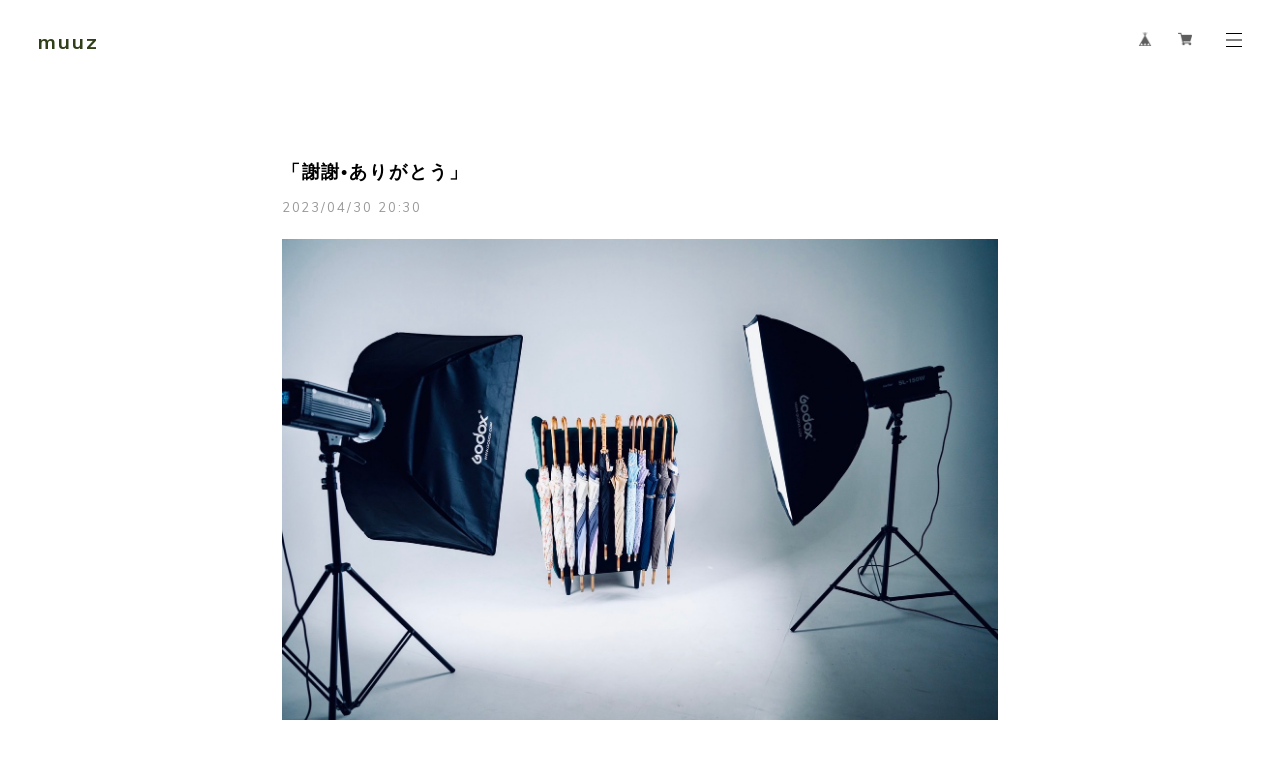

--- FILE ---
content_type: text/html; charset=UTF-8
request_url: https://www.muuz.co/blog/2023/04/30/203001
body_size: 29776
content:
<!DOCTYPE html>
<!--[if lt IE 7 ]><html class="ie ie6" lang="ja"> <![endif]-->
<!--[if IE 7 ]><html class="ie ie7" lang="ja"> <![endif]-->
<!--[if IE 8 ]><html class="ie ie8" lang="ja"> <![endif]-->
<!--[if (gte IE 9)|!(IE)]><!--><html lang="ja"> <!--<![endif]-->
<head>

<link rel="stylesheet" type="text/css" href="https://cf-baseassets.thebase.in/2306eb0b12b25af15b88f11f1bf98f3b/asset/shop/BASEshop-c04794395695aab12cc9.css"/>
	<meta charset="utf-8">
	<meta name="copyright" content="BASE" />
	<title>「謝謝•ありがとう」 | muuz</title>
	<link rel='icon' type='image/png' href='//static.thebase.in/favicon.png' />
<link rel='apple-touch-icon' sizes='180x180' href='//static.thebase.in/apple-touch-icon.png' />
<link rel='apple-touch-icon-precomposed' href='//static.thebase.in/apple-touch-icon.png' />

	<script src='/js/jquery-1.8.2.min.js'></script>
	<link rel='canonical' href='https://www.muuz.co/blog/2023/04/30/203001' />


	<meta name="viewport" content="width=device-width, initial-scale=1, minimum-scale=1, maximum-scale=1, user-scalable=no">
	<meta name="BASE-Theme-Name" content="Stockholm">
	<meta name="BASE-Theme-Version" content="66">
	<script type="text/javascript" src="https://thebase.com/js/jquery.bottom-1.0.js"></script>
	<script type="text/javascript" src="https://thebase.com/js/change_status.js?1765345696515"></script>
	<script type="text/javascript" src="https://thebase.com/js/modernizr-2.7.1.min.js"></script>
	<link rel="stylesheet" href="/css/shopTemplate/common.css?1765345696515">
	<link rel="stylesheet" href="https://thebase.com/css/colorbox.css">

	<!-- 追加ファイル -->
	<link href="https://fonts.googleapis.com/earlyaccess/notosansjapanese.css" rel="stylesheet" />
	<link href="https://fonts.googleapis.com/css?family=Muli:400,700|Montserrat:400,700|Playfair+Display:400,700|Lato:400,700|Oswald:400,700|Pacifico|Quicksand:400,700|Spectral+SC:400,700|Crimson+Text:400,700|Josefin+Slab:400,700|Raleway:400,700" rel="stylesheet">

	<script src="https://basefile.akamaized.net/copen/5a83fd2862d15/slidebars_v1.min.js"></script>	
	<link rel="stylesheet" type="text/css" href="https://basefile.akamaized.net/copen/5a83fd372d9e9/slidebars_v1.css">
	<script type="text/javascript" src="https://basefile.akamaized.net/stockh0lm/5ab536bcb23cf/Velocity.js"></script>
	<script type="text/javascript" src="https://basefile.akamaized.net/stockh0lm/5ab7bdde91e65/jquery.inview.min.js"></script>


	<!-- 更新箇所 -->
	<link rel="stylesheet" type="text/css" href="https://basefile.akamaized.net/stockh0lm/60a71343a77f1/style-stockholm.css">
	<!-- 更新箇所 -->

	
	<script src="https://basefile.akamaized.net/stockh0lm/5d1368efc3387/slick.min.js"></script>
	<link rel="stylesheet" type="text/css" href="https://basefile.akamaized.net/stockh0lm/5d1368ff00567/slick.css">
	<link rel="stylesheet" type="text/css" href="https://basefile.akamaized.net/stockh0lm/5d136867b9895/slick-theme.css">
	<!-- /追加ファイル -->



	


	
	
<style type="text/css">
body { 
        background-image: none;
        background-color: #FFFFFF;
     }
</style>

	
	<style type="text/css">
		
		.secTitleEn,.subHead,
		.listFeature .f-num,
		.item-detail .purchase,
		.itemSelect, .itemTitle,
		.childCategoryList01_child,.childCategoryList01_link,
		.mainHeaderNavColor,.appsItemCategoryTag_lowerLink, .categoryTitle01,
		#contact .inquirySection h1,
		#appsItemDetailCustom #appsItemDetailCustomTag .appsItemDetailCustomTag_heading,
		#appsItemDetailCustom #appsItemDetailCustomTag .appsItemDetailCustomTag_description,
		a#postageOpen{
			color: #000000;
		}
		a{
			color: #000000;
		}
		.menu-trigger span ,
		.listFeature .f-num:after,
		.sb-slidebar nav #category-menu .category-list .appsItemCategoryTag_child a:before,
		.sb-slidebar nav .sub-menu .sub-list ul li a:before,
		#category-menu .category-list ul li:before,
		#category-menu .category-list .appsItemCategoryTag_lowerchild li a:before,
		.childCategoryList01 .childCategoryList01_child a:before,
		.sidebar .appsItemCategoryTag_child li a:before{
			background: #000000;
		}
		.scrollDown, .secTitleJp, .subHeadEn,
		.itemPrice,.blogInner .date a,
		#mainFooter .copyright,
		.sidebar .sidebarTitle,
		.main .blog_publish,
		.item-detail .purchase .report,
		.breadcrumb__notlink,
		.item-detail .purchase #itemAttention,
		#appsItemDetailCustom #appsItemDetailCustomTag .appsItemDetailCustomTag_slider,
		.communityItemPrice, .communityTextNotice{
			color: #999999;
		}
		.scrollDown .sd-bar,
		#community .communityMain h1:after{
			background: #999999;
		}
		.subDesc, .accessTxt,
		.blog_body,
		.item-detail .purchase .itemDescription,
		#contact .inquirySection form,
		#contact .inquirySection p,
		.review01,
		.NotShopPublic,
		.communityItemTitle, .communityMain{
			color: #000000;
		}
		.btn a,
		.item-detail .purchase #purchase_form .purchaseButton__btn,
		#contact  .inquirySection form input[type=submit] ,
		#contact #inquiryCompleteSection a,
		#x_salesPeriodModalSubmit {
			color: #000000 !important;
			border:1px solid #000000 !important;
			background: #ffffff !important;
		}
		.btn a:hover,
		.item-detail .purchase #purchase_form .purchaseButton__btn:hover,
		#x_salesPeriodModalSubmit:hover,
		#contact  .inquirySection form input[type=submit]:hover{
			color: #ffffff!important;
			background: #000000!important;
		}
		.PickUpLabel {
			color: #FFFFFF;
			background: #000000;
		}
		.PickUpAreaInner .slick-prev,.PickUpAreaInner .slick-next,
		#mainHeader{
			background-color: #ffffff;
		}
		.PickUpAreaInner .slick-next::before{
			border-right:1px solid #000000;
			border-top:1px solid #000000;
		}
		.PickUpAreaInner .slick-prev::before{
		    border-left: 1px solid #000000;
		    border-bottom: 1px solid #000000;
		}
		.sb-slidebar {
			background-color: #ffffff;
		}
		.important_notice {
			background-color: #e74c3c;
		}
		@media only screen and (max-width:1024px) { 
		#mainFooter{
			background-color: #0f0f0;
		}
		}
		.slideTitle{
			color: #000000;
		}
		.slideSubTitle{
			color: #999999;
		}
		.slideTitle, .slideSubTitle{
			background-color: transparent;
		}
		/*Message App*/
		div#x_startMessenger,
		.msg_messenger__header,
		.msg_messageList__post,
		.msg_postBox__submit{
		  background-color: #000000 !important;
		}
		.msg_startButton__text,
		.appsicon-message:before,
		.msg_messenger__shopName,
		.msg_messageList__post,
		.msg_postBox__submit,
		.appsicon-cross:before {
		  color: #ffffff !important;
		}
		.contactArea {
		  width: 100%;
		  height: 500px;
		  background-image: url("https://basefile.akamaized.net/muuz-official-ec/60e3c8c3d5240/contact-bg.jpg");
		  margin-top: 90px;
		  background-repeat: no-repeat;
		  background-size: cover;
		  color: #fff;
		}
		.contactArea_wrapper {
		  width: 60%;
		  margin: 0 auto;
		  display: flex;
		  flex-direction: row;
		  justify-content: flex-end!important;
		  height: 100%;
		  align-items: center;
		}
		.contactArea_box {
		  right: 0;
		}
		.contactArea_box h2 {
		  margin-bottom: 50px;
		  font-size: 40px;
		  font-family: 'Muli', "Yu Gothic Medium", "游ゴシック Medium", YuGothic, "游ゴシック体", "ヒラギノ角ゴ Pro W3", "メイリオ", sans-serif;
		  font-weight: normal;
		}
		.contactArea_box a {
		  color: #fff;
		  background-color: #000;
		  text-align: center;
		  padding: 12px;
		  font-size: 13px;
		}
		.aboutInner iframe {
		  margin-top: 30px;
		}
		#about .subHead {
		  font-size: 22px;
		}
		.messageArea {
		  margin: -10% auto 0%!important;
		}
		
		
		@media screen and (max-width: 768px){
			.contactArea_wrapper {
			  justify-content: center!important;
			}
			.contactArea {
			  height: 250px;
			}
			.contactArea_box h2 {
			  font-size: 28px;
			  margin-bottom: 25px;
			  text-align: center;
			}
			.contactArea_box a {
			  padding: 12px 18px;
			  font-size: 12px;
			}
			.conceptArea {
			  margin-top: -350px;
			}
			.conceptInner {
			  margin-top: 50px;
			}
			#mainvisual .slideImage .slideBg {
			  height: 240px!important;
			}
			#mainvisual .slick-dotted.slick-slider {
			  height: 230px!important;
			}
			#mainvisual .slick-slider .slick-track, .slick-slider .slick-list {
			  height: 240px!important;
			}
			#mainvisual .visualSlides .slideImage {
			  height: 240px!important;
			}
			.PickUpAreaInner .slick-dots {
			  bottom: -10px!important;
			}
			.item-detail .item .itemImgArea #slideImg {
			  height: 240px!important;
			}
			.item-detail .item .itemImgArea #slideImg .imgBox a {
			  height: 240px!important;
			}
			#about .subHead {
			  font-size: 10px;
			}
			.messageArea {
		  	  margin: 0% auto 10%!important;
			}
			.aboutInner iframe {
			  margin-top: 20px;
			  height: 300px;
			}
		}
		
		@media screen and (max-width: 480px) {
			#mainvisual .divided .slides {
			  height: 240px!important;
			}
		}
	</style>

	<!--[if IE]>
	<script src="https://html5shiv.googlecode.com/svn/trunk/html5.js"></script>
	<![endif]-->
	<!--[if lt IE 8 ]>
	<script src="https://ajax.googleapis.com/ajax/libs/chrome-frame/1/CFInstall.min.js"></script>
	<script>window.attachEvent('onload', function(){CFInstall.check({mode:'overlay'});});</script>
	<![endif]-->

	
		<meta http-equiv="X-UA-Compatible" content="IE=8 ; IE=9" />
	<meta name="description" content="2023. 05.01より、muuz傘の「2023&amp;nbsp;春の新作」を数量限定で発売開始いたします🎉&amp;nbsp;今回のコレクションのテーマは「謝謝•ありがとう」。周囲の皆様からも「とっ..." />
<meta name="keywords" content="「謝謝•ありがとう」 | muuz,BASE,EC,store,ネットショップ,コマース,作成" />
<meta property="fb:app_id" content="350947278320210" />
<meta property="og:description" content="2023. 05.01より、muuz傘の「2023&amp;nbsp;春の新作」を数量限定で発売開始いたします🎉&amp;nbsp;今回のコレクションのテーマは「謝謝•ありがとう」。周囲の皆様からも「とっ..." />
<meta property="og:title" content="「謝謝•ありがとう」 | muuz powered by BASE" />
<meta property="og:image" content="https://baseec-img-mng.akamaized.net/images/user/blog/1639723/blog/d65f4418357fbdea911b2d065aae58e0.jpg?imformat=generic&q=90&im=Resize,width=2048,type=downsize" />
<meta property="og:url" content="https://www.muuz.co/blog/2023/04/30/203001" />
<meta property="og:site_name" content="「謝謝•ありがとう」 | muuz powered by BASE" />
<meta property="og:type" content="website" />
<meta name="twitter:card" content="summary_large_image" />
		<meta name="twitter:site" content="@BASEec" />
	<meta name="twitter:url" content="https://www.muuz.co/blog/2023/04/30/203001" />
<meta name="twitter:title" content="「謝謝•ありがとう」 | muuz powered by BASE" />
<meta name="twitter:description" content="2023. 05.01より、muuz傘の「2023&amp;nbsp;春の新作」を数量限定で発売開始いたします🎉&amp;nbsp;今回のコレクションのテーマは「謝謝•ありがとう」。周囲の皆様からも「とっ..." />
<meta name="twitter:image" content="https://baseec-img-mng.akamaized.net/images/user/blog/1639723/blog/d65f4418357fbdea911b2d065aae58e0.jpg?imformat=generic&q=90&im=Resize,width=2048,type=downsize" />

	
	
		<link rel="stylesheet" type="text/css" href="https://thebase.com/item_label/css/ShopTemplate/style.css?1765345696515">
	<script type="text/javascript" src="https://thebase.com/item_label/js/ShopTemplate/labelpostion.js?1765345696515"></script>
	
	

	<script type="text/javascript">
		$(function(){
			$('a.disable').click(function(){//menu-triggerのaリンク無効化
				return false;
			})
		});
		$(function(){
			var bodyBg = $('body').css('background-color');
			$('.messageArea').css("background-color",bodyBg);
		});

		//BASEロゴ非表示の場合
		$(function(){
		  $('#baseMenu li[style*="hidden"]').addClass('hide');
		});

		//Aboutページに画像がない場合
		$(function(){
		    if($('#about-noimg').length){
		        $('.messageArea').css({'margin':'5% auto 10%', 'padding':'0%'});
		    } else {
		       return false;
		    } 
		});
		//カテゴリメニューにHoverエフェクト用クラスを追加
		$(function(){
			$(".sb-slidebar nav #category-menu .category-list #appsItemCategoryTag li, .sb-slidebar nav .sub-menu .sub-list li, .listLine .childCategoryList01 li, .listLine .appsItemCategoryTag_lowerchild li").addClass("hovline_off");
		});
		//featureエリアの数字の表示切り替え
		$(function(){
			$(".listFeature .f-num").addClass("on");
		});
	</script>


	<!-- Slickjsよりも先に記載 -->
	<script type="text/javascript">

	// Searchボタン
	$(document).on('click', 'a#toggle-search', function () 
		{ 
			var search = $('div#search');
			search.is(":visible") ? search.slideUp() : search.slideDown(function()
			{
				search.find('input').focus();
			});
			$('body,html').animate({
				scrollTop: 0
			}, 500);
			return false;
		});
		$(document).click(function(event) { 
	    if (!$.contains($("div#search")[0], event.target)) { 
	        $("div#search").slideUp();
	    }
	});
	</script>
	<!-- /Slickjsよりも先に記載 -->

	
		

	
		


		

	
		

	


		
	


			<script type="text/javascript">
	$(function(){
		if ($('.vs-scale').get(0)) {
	        setTimeout(function(){
	                $('.vs-scale').addClass('is-show');
	        },100)
		}
	});
	</script>
	<!-- loading&scroll animation -->
	<script type="text/javascript">
	$(document).ajaxStop(function() { //ajax読み込み完了後
		$('.overlay-load').remove();
		$('.fadeinup, .fadein').on('inview', function(event, isInView) {
			if (isInView) {
					$(this).addClass('scrollin');
			}
		});
	});
	</script>
	<!-- /loading&scroll animation -->

	<!-- 	
	<script type="text/javascript">
		//セクションの並び替え
		$(function(){
		  $('.slideArea').after($('.conceptArea'),$('.fetureArea'),$('.PickUpArea'),$('.LineupArea'),$('.BlogArea'));
		});
	</script> -->

	<!-- BlogRss -->
	<script>
	$(function(){
	    $.ajax({
	        url: 'https://www.muuz.co/blog/feed',
	        type: 'GET',
	        dataType: 'xml',
	    })
	    .done(function(data) {
	    	$('#rss').wrapInner('<ul></ul>');	
	        $('item', data).each(function(i) {
	            var link = $('link', this).text();
	            var title = $('title', this).text();
	            var image = $('image', this).text();
	            var dateTxt = dateSetFunc($("pubDate", this).text());
	            var blog_content = '<li class="fadeinup"><div class="blogThumb"><a href="' + link + '"><img src="' + image + '"></div><div class="blogInfo"><div class="yumin articleTitle">' + title + '</div><div class="muli date">' + dateTxt + '</div></div></a></li>';
	            if(i === 6) { // 表示件数の設定
                        return false;
                };
	        $('#rss').find('ul').append(blog_content);
		    });
	    });
	});

	function dateSetFunc(str)
    {
        var objDate = new Date(str);
        var y = objDate.getFullYear();
        var m = twoDigit(objDate.getMonth() + 1);
        var d = twoDigit(objDate.getDate());
        var ymd = y + "." + m + "." + d;
        str = ymd;
        return str;
    }
     
    function twoDigit(d)
    {
        d = "0" + d;
        d2 = d.substr(d.length - 2, 2);
        return d2;
    }
	// Blogページネーション崩れ防止
    $(function() {
	  $('div.paginate-wrp').prepend('<div class="clearfix"></div>');
	 
	});
	</script>
	<!-- /BlogRss -->

	<!-- BlogList -->
	<script type="text/javascript">
	$(function(){
		$(".blog_inner").each(function(){ 
		    $(this).find(".blog_head_image").insertBefore($(this).find(".blog_title")); 
		})
		$(".blog_publish p").addClass("muli");
	});
	$(function(){
	    $(".blog_head_image").each(function() {
	        this.classList.remove('hide');
	    });
	});
	</script>
	<!-- /BlogList -->
		


	

	<script type="text/javascript">
	$(function() { 
		$('.overlay-load').remove();
		$('.fadeinup, .fadein').on('inview', function(event, isInView) {
			if (isInView) {
					$(this).addClass('scrollin');
			}
		});
	});
	</script>




	
	
	
	
	<script>
	  (function($) {
	    $(document).ready(function() {
	      $.slidebars();
	    });
	  }) (jQuery);
	</script>
	<script type="text/javascript">
	var _gaq = _gaq || [];
	var gtag = gtag || function(){};
</script>
			<script>
window.dataLayer = window.dataLayer || [];
window.dataLayer.push({

	
						'shopTheme': "shop_100",
		
				'shopId': "muuz-official-ec",

				
				
				
	
		});
</script>


<!-- Google Tag Manager for thebase.in-->
<noscript><iframe src="//www.googletagmanager.com/ns.html?id=GTM-K652NBTK"
height="0" width="0" style="display:none;visibility:hidden"></iframe></noscript>
<script>(function(w,d,s,l,i){w[l]=w[l]||[];w[l].push({'gtm.start':
new Date().getTime(),event:'gtm.js'});var f=d.getElementsByTagName(s)[0],
j=d.createElement(s),dl=l!='dataLayer'?'&l='+l:'';j.async=true;j.src=
'//www.googletagmanager.com/gtm.js?id='+i+dl;f.parentNode.insertBefore(j,f);
})(window,document,'script','dataLayer','GTM-K652NBTK');</script>
<!-- End Google Tag Manager -->

<script type="text/javascript">


</script>

	





	<!-- Facebook Pixel Code -->
	<script>
		!function(f,b,e,v,n,t,s){if(f.fbq)return;n=f.fbq=function(){n.callMethod?
			n.callMethod.apply(n,arguments):n.queue.push(arguments)};if(!f._fbq)f._fbq=n;
			n.push=n;n.loaded=!0;n.version='2.0';n.queue=[];t=b.createElement(e);t.async=!0;
			t.src=v;s=b.getElementsByTagName(e)[0];s.parentNode.insertBefore(t,s)}(window,
			document,'script','https://connect.facebook.net/en_US/fbevents.js');

			
		fbq('init', '154146143539122', {}, { agent: 'plthebase' });
		fbq('trackSingle', '154146143539122', 'PageView');

				data = null;
				if (data) {
			(function(data) {
				window.addEventListener('load', function() {
					$.ajax({
						type: 'POST',
						url: "https://www.muuz.co/facebook/conversion/",
						dataType: 'json',
						data: data,
						success: function (data) {},
					})
				})
			})(data)
		}

	</script>
	<!-- End Facebook Pixel Code -->





<meta name="cot:primaryColor" content="#252525"><meta name="cot:accentColor" content="#FFB800"><meta name="cot:textColor" content="#252525"><meta name="cot:lightTextColor" content="#ffffff"><meta name="cot:complementaryColor" content="#252525"><meta name="cot:titleColor" content="#252525">

	

	<script type="text/javascript">
		;window.NREUM||(NREUM={});NREUM.init={distributed_tracing:{enabled:true},privacy:{cookies_enabled:true},ajax:{deny_list:["bam.nr-data.net"]}};

		;NREUM.loader_config={accountID:"2907216",trustKey:"2804831",agentID:"663072695",licenseKey:"NRJS-4c41e18b2dabf750af0",applicationID:"663072695"}
		;NREUM.info={beacon:"bam.nr-data.net",errorBeacon:"bam.nr-data.net",licenseKey:"NRJS-4c41e18b2dabf750af0",applicationID:"663072695",sa:1}

		;/*! For license information please see nr-loader-spa-1.236.0.min.js.LICENSE.txt */
		(()=>{"use strict";var e,t,r={5763:(e,t,r)=>{r.d(t,{P_:()=>l,Mt:()=>g,C5:()=>s,DL:()=>v,OP:()=>T,lF:()=>D,Yu:()=>y,Dg:()=>h,CX:()=>c,GE:()=>b,sU:()=>_});var n=r(8632),i=r(9567);const o={beacon:n.ce.beacon,errorBeacon:n.ce.errorBeacon,licenseKey:void 0,applicationID:void 0,sa:void 0,queueTime:void 0,applicationTime:void 0,ttGuid:void 0,user:void 0,account:void 0,product:void 0,extra:void 0,jsAttributes:{},userAttributes:void 0,atts:void 0,transactionName:void 0,tNamePlain:void 0},a={};function s(e){if(!e)throw new Error("All info objects require an agent identifier!");if(!a[e])throw new Error("Info for ".concat(e," was never set"));return a[e]}function c(e,t){if(!e)throw new Error("All info objects require an agent identifier!");a[e]=(0,i.D)(t,o),(0,n.Qy)(e,a[e],"info")}var u=r(7056);const d=()=>{const e={blockSelector:"[data-nr-block]",maskInputOptions:{password:!0}};return{allow_bfcache:!0,privacy:{cookies_enabled:!0},ajax:{deny_list:void 0,enabled:!0,harvestTimeSeconds:10},distributed_tracing:{enabled:void 0,exclude_newrelic_header:void 0,cors_use_newrelic_header:void 0,cors_use_tracecontext_headers:void 0,allowed_origins:void 0},session:{domain:void 0,expiresMs:u.oD,inactiveMs:u.Hb},ssl:void 0,obfuscate:void 0,jserrors:{enabled:!0,harvestTimeSeconds:10},metrics:{enabled:!0},page_action:{enabled:!0,harvestTimeSeconds:30},page_view_event:{enabled:!0},page_view_timing:{enabled:!0,harvestTimeSeconds:30,long_task:!1},session_trace:{enabled:!0,harvestTimeSeconds:10},harvest:{tooManyRequestsDelay:60},session_replay:{enabled:!1,harvestTimeSeconds:60,sampleRate:.1,errorSampleRate:.1,maskTextSelector:"*",maskAllInputs:!0,get blockClass(){return"nr-block"},get ignoreClass(){return"nr-ignore"},get maskTextClass(){return"nr-mask"},get blockSelector(){return e.blockSelector},set blockSelector(t){e.blockSelector+=",".concat(t)},get maskInputOptions(){return e.maskInputOptions},set maskInputOptions(t){e.maskInputOptions={...t,password:!0}}},spa:{enabled:!0,harvestTimeSeconds:10}}},f={};function l(e){if(!e)throw new Error("All configuration objects require an agent identifier!");if(!f[e])throw new Error("Configuration for ".concat(e," was never set"));return f[e]}function h(e,t){if(!e)throw new Error("All configuration objects require an agent identifier!");f[e]=(0,i.D)(t,d()),(0,n.Qy)(e,f[e],"config")}function g(e,t){if(!e)throw new Error("All configuration objects require an agent identifier!");var r=l(e);if(r){for(var n=t.split("."),i=0;i<n.length-1;i++)if("object"!=typeof(r=r[n[i]]))return;r=r[n[n.length-1]]}return r}const p={accountID:void 0,trustKey:void 0,agentID:void 0,licenseKey:void 0,applicationID:void 0,xpid:void 0},m={};function v(e){if(!e)throw new Error("All loader-config objects require an agent identifier!");if(!m[e])throw new Error("LoaderConfig for ".concat(e," was never set"));return m[e]}function b(e,t){if(!e)throw new Error("All loader-config objects require an agent identifier!");m[e]=(0,i.D)(t,p),(0,n.Qy)(e,m[e],"loader_config")}const y=(0,n.mF)().o;var w=r(385),x=r(6818);const A={buildEnv:x.Re,bytesSent:{},queryBytesSent:{},customTransaction:void 0,disabled:!1,distMethod:x.gF,isolatedBacklog:!1,loaderType:void 0,maxBytes:3e4,offset:Math.floor(w._A?.performance?.timeOrigin||w._A?.performance?.timing?.navigationStart||Date.now()),onerror:void 0,origin:""+w._A.location,ptid:void 0,releaseIds:{},session:void 0,xhrWrappable:"function"==typeof w._A.XMLHttpRequest?.prototype?.addEventListener,version:x.q4},E={};function T(e){if(!e)throw new Error("All runtime objects require an agent identifier!");if(!E[e])throw new Error("Runtime for ".concat(e," was never set"));return E[e]}function _(e,t){if(!e)throw new Error("All runtime objects require an agent identifier!");E[e]=(0,i.D)(t,A),(0,n.Qy)(e,E[e],"runtime")}function D(e){return function(e){try{const t=s(e);return!!t.licenseKey&&!!t.errorBeacon&&!!t.applicationID}catch(e){return!1}}(e)}},9567:(e,t,r)=>{r.d(t,{D:()=>i});var n=r(50);function i(e,t){try{if(!e||"object"!=typeof e)return(0,n.Z)("Setting a Configurable requires an object as input");if(!t||"object"!=typeof t)return(0,n.Z)("Setting a Configurable requires a model to set its initial properties");const r=Object.create(Object.getPrototypeOf(t),Object.getOwnPropertyDescriptors(t)),o=0===Object.keys(r).length?e:r;for(let a in o)if(void 0!==e[a])try{"object"==typeof e[a]&&"object"==typeof t[a]?r[a]=i(e[a],t[a]):r[a]=e[a]}catch(e){(0,n.Z)("An error occurred while setting a property of a Configurable",e)}return r}catch(e){(0,n.Z)("An error occured while setting a Configurable",e)}}},6818:(e,t,r)=>{r.d(t,{Re:()=>i,gF:()=>o,q4:()=>n});const n="1.236.0",i="PROD",o="CDN"},385:(e,t,r)=>{r.d(t,{FN:()=>a,IF:()=>u,Nk:()=>f,Tt:()=>s,_A:()=>o,il:()=>n,pL:()=>c,v6:()=>i,w1:()=>d});const n="undefined"!=typeof window&&!!window.document,i="undefined"!=typeof WorkerGlobalScope&&("undefined"!=typeof self&&self instanceof WorkerGlobalScope&&self.navigator instanceof WorkerNavigator||"undefined"!=typeof globalThis&&globalThis instanceof WorkerGlobalScope&&globalThis.navigator instanceof WorkerNavigator),o=n?window:"undefined"!=typeof WorkerGlobalScope&&("undefined"!=typeof self&&self instanceof WorkerGlobalScope&&self||"undefined"!=typeof globalThis&&globalThis instanceof WorkerGlobalScope&&globalThis),a=""+o?.location,s=/iPad|iPhone|iPod/.test(navigator.userAgent),c=s&&"undefined"==typeof SharedWorker,u=(()=>{const e=navigator.userAgent.match(/Firefox[/\s](\d+\.\d+)/);return Array.isArray(e)&&e.length>=2?+e[1]:0})(),d=Boolean(n&&window.document.documentMode),f=!!navigator.sendBeacon},1117:(e,t,r)=>{r.d(t,{w:()=>o});var n=r(50);const i={agentIdentifier:"",ee:void 0};class o{constructor(e){try{if("object"!=typeof e)return(0,n.Z)("shared context requires an object as input");this.sharedContext={},Object.assign(this.sharedContext,i),Object.entries(e).forEach((e=>{let[t,r]=e;Object.keys(i).includes(t)&&(this.sharedContext[t]=r)}))}catch(e){(0,n.Z)("An error occured while setting SharedContext",e)}}}},8e3:(e,t,r)=>{r.d(t,{L:()=>d,R:()=>c});var n=r(2177),i=r(1284),o=r(4322),a=r(3325);const s={};function c(e,t){const r={staged:!1,priority:a.p[t]||0};u(e),s[e].get(t)||s[e].set(t,r)}function u(e){e&&(s[e]||(s[e]=new Map))}function d(){let e=arguments.length>0&&void 0!==arguments[0]?arguments[0]:"",t=arguments.length>1&&void 0!==arguments[1]?arguments[1]:"feature";if(u(e),!e||!s[e].get(t))return a(t);s[e].get(t).staged=!0;const r=[...s[e]];function a(t){const r=e?n.ee.get(e):n.ee,a=o.X.handlers;if(r.backlog&&a){var s=r.backlog[t],c=a[t];if(c){for(var u=0;s&&u<s.length;++u)f(s[u],c);(0,i.D)(c,(function(e,t){(0,i.D)(t,(function(t,r){r[0].on(e,r[1])}))}))}delete a[t],r.backlog[t]=null,r.emit("drain-"+t,[])}}r.every((e=>{let[t,r]=e;return r.staged}))&&(r.sort(((e,t)=>e[1].priority-t[1].priority)),r.forEach((e=>{let[t]=e;a(t)})))}function f(e,t){var r=e[1];(0,i.D)(t[r],(function(t,r){var n=e[0];if(r[0]===n){var i=r[1],o=e[3],a=e[2];i.apply(o,a)}}))}},2177:(e,t,r)=>{r.d(t,{c:()=>f,ee:()=>u});var n=r(8632),i=r(2210),o=r(1284),a=r(5763),s="nr@context";let c=(0,n.fP)();var u;function d(){}function f(e){return(0,i.X)(e,s,l)}function l(){return new d}function h(){u.aborted=!0,u.backlog={}}c.ee?u=c.ee:(u=function e(t,r){var n={},c={},f={},g=!1;try{g=16===r.length&&(0,a.OP)(r).isolatedBacklog}catch(e){}var p={on:b,addEventListener:b,removeEventListener:y,emit:v,get:x,listeners:w,context:m,buffer:A,abort:h,aborted:!1,isBuffering:E,debugId:r,backlog:g?{}:t&&"object"==typeof t.backlog?t.backlog:{}};return p;function m(e){return e&&e instanceof d?e:e?(0,i.X)(e,s,l):l()}function v(e,r,n,i,o){if(!1!==o&&(o=!0),!u.aborted||i){t&&o&&t.emit(e,r,n);for(var a=m(n),s=w(e),d=s.length,f=0;f<d;f++)s[f].apply(a,r);var l=T()[c[e]];return l&&l.push([p,e,r,a]),a}}function b(e,t){n[e]=w(e).concat(t)}function y(e,t){var r=n[e];if(r)for(var i=0;i<r.length;i++)r[i]===t&&r.splice(i,1)}function w(e){return n[e]||[]}function x(t){return f[t]=f[t]||e(p,t)}function A(e,t){var r=T();p.aborted||(0,o.D)(e,(function(e,n){t=t||"feature",c[n]=t,t in r||(r[t]=[])}))}function E(e){return!!T()[c[e]]}function T(){return p.backlog}}(void 0,"globalEE"),c.ee=u)},5546:(e,t,r)=>{r.d(t,{E:()=>n,p:()=>i});var n=r(2177).ee.get("handle");function i(e,t,r,i,o){o?(o.buffer([e],i),o.emit(e,t,r)):(n.buffer([e],i),n.emit(e,t,r))}},4322:(e,t,r)=>{r.d(t,{X:()=>o});var n=r(5546);o.on=a;var i=o.handlers={};function o(e,t,r,o){a(o||n.E,i,e,t,r)}function a(e,t,r,i,o){o||(o="feature"),e||(e=n.E);var a=t[o]=t[o]||{};(a[r]=a[r]||[]).push([e,i])}},3239:(e,t,r)=>{r.d(t,{bP:()=>s,iz:()=>c,m$:()=>a});var n=r(385);let i=!1,o=!1;try{const e={get passive(){return i=!0,!1},get signal(){return o=!0,!1}};n._A.addEventListener("test",null,e),n._A.removeEventListener("test",null,e)}catch(e){}function a(e,t){return i||o?{capture:!!e,passive:i,signal:t}:!!e}function s(e,t){let r=arguments.length>2&&void 0!==arguments[2]&&arguments[2],n=arguments.length>3?arguments[3]:void 0;window.addEventListener(e,t,a(r,n))}function c(e,t){let r=arguments.length>2&&void 0!==arguments[2]&&arguments[2],n=arguments.length>3?arguments[3]:void 0;document.addEventListener(e,t,a(r,n))}},4402:(e,t,r)=>{r.d(t,{Ht:()=>u,M:()=>c,Rl:()=>a,ky:()=>s});var n=r(385);const i="xxxxxxxx-xxxx-4xxx-yxxx-xxxxxxxxxxxx";function o(e,t){return e?15&e[t]:16*Math.random()|0}function a(){const e=n._A?.crypto||n._A?.msCrypto;let t,r=0;return e&&e.getRandomValues&&(t=e.getRandomValues(new Uint8Array(31))),i.split("").map((e=>"x"===e?o(t,++r).toString(16):"y"===e?(3&o()|8).toString(16):e)).join("")}function s(e){const t=n._A?.crypto||n._A?.msCrypto;let r,i=0;t&&t.getRandomValues&&(r=t.getRandomValues(new Uint8Array(31)));const a=[];for(var s=0;s<e;s++)a.push(o(r,++i).toString(16));return a.join("")}function c(){return s(16)}function u(){return s(32)}},7056:(e,t,r)=>{r.d(t,{Bq:()=>n,Hb:()=>o,oD:()=>i});const n="NRBA",i=144e5,o=18e5},7894:(e,t,r)=>{function n(){return Math.round(performance.now())}r.d(t,{z:()=>n})},7243:(e,t,r)=>{r.d(t,{e:()=>o});var n=r(385),i={};function o(e){if(e in i)return i[e];if(0===(e||"").indexOf("data:"))return{protocol:"data"};let t;var r=n._A?.location,o={};if(n.il)t=document.createElement("a"),t.href=e;else try{t=new URL(e,r.href)}catch(e){return o}o.port=t.port;var a=t.href.split("://");!o.port&&a[1]&&(o.port=a[1].split("/")[0].split("@").pop().split(":")[1]),o.port&&"0"!==o.port||(o.port="https"===a[0]?"443":"80"),o.hostname=t.hostname||r.hostname,o.pathname=t.pathname,o.protocol=a[0],"/"!==o.pathname.charAt(0)&&(o.pathname="/"+o.pathname);var s=!t.protocol||":"===t.protocol||t.protocol===r.protocol,c=t.hostname===r.hostname&&t.port===r.port;return o.sameOrigin=s&&(!t.hostname||c),"/"===o.pathname&&(i[e]=o),o}},50:(e,t,r)=>{function n(e,t){"function"==typeof console.warn&&(console.warn("New Relic: ".concat(e)),t&&console.warn(t))}r.d(t,{Z:()=>n})},2587:(e,t,r)=>{r.d(t,{N:()=>c,T:()=>u});var n=r(2177),i=r(5546),o=r(8e3),a=r(3325);const s={stn:[a.D.sessionTrace],err:[a.D.jserrors,a.D.metrics],ins:[a.D.pageAction],spa:[a.D.spa],sr:[a.D.sessionReplay,a.D.sessionTrace]};function c(e,t){const r=n.ee.get(t);e&&"object"==typeof e&&(Object.entries(e).forEach((e=>{let[t,n]=e;void 0===u[t]&&(s[t]?s[t].forEach((e=>{n?(0,i.p)("feat-"+t,[],void 0,e,r):(0,i.p)("block-"+t,[],void 0,e,r),(0,i.p)("rumresp-"+t,[Boolean(n)],void 0,e,r)})):n&&(0,i.p)("feat-"+t,[],void 0,void 0,r),u[t]=Boolean(n))})),Object.keys(s).forEach((e=>{void 0===u[e]&&(s[e]?.forEach((t=>(0,i.p)("rumresp-"+e,[!1],void 0,t,r))),u[e]=!1)})),(0,o.L)(t,a.D.pageViewEvent))}const u={}},2210:(e,t,r)=>{r.d(t,{X:()=>i});var n=Object.prototype.hasOwnProperty;function i(e,t,r){if(n.call(e,t))return e[t];var i=r();if(Object.defineProperty&&Object.keys)try{return Object.defineProperty(e,t,{value:i,writable:!0,enumerable:!1}),i}catch(e){}return e[t]=i,i}},1284:(e,t,r)=>{r.d(t,{D:()=>n});const n=(e,t)=>Object.entries(e||{}).map((e=>{let[r,n]=e;return t(r,n)}))},4351:(e,t,r)=>{r.d(t,{P:()=>o});var n=r(2177);const i=()=>{const e=new WeakSet;return(t,r)=>{if("object"==typeof r&&null!==r){if(e.has(r))return;e.add(r)}return r}};function o(e){try{return JSON.stringify(e,i())}catch(e){try{n.ee.emit("internal-error",[e])}catch(e){}}}},3960:(e,t,r)=>{r.d(t,{K:()=>a,b:()=>o});var n=r(3239);function i(){return"undefined"==typeof document||"complete"===document.readyState}function o(e,t){if(i())return e();(0,n.bP)("load",e,t)}function a(e){if(i())return e();(0,n.iz)("DOMContentLoaded",e)}},8632:(e,t,r)=>{r.d(t,{EZ:()=>u,Qy:()=>c,ce:()=>o,fP:()=>a,gG:()=>d,mF:()=>s});var n=r(7894),i=r(385);const o={beacon:"bam.nr-data.net",errorBeacon:"bam.nr-data.net"};function a(){return i._A.NREUM||(i._A.NREUM={}),void 0===i._A.newrelic&&(i._A.newrelic=i._A.NREUM),i._A.NREUM}function s(){let e=a();return e.o||(e.o={ST:i._A.setTimeout,SI:i._A.setImmediate,CT:i._A.clearTimeout,XHR:i._A.XMLHttpRequest,REQ:i._A.Request,EV:i._A.Event,PR:i._A.Promise,MO:i._A.MutationObserver,FETCH:i._A.fetch}),e}function c(e,t,r){let i=a();const o=i.initializedAgents||{},s=o[e]||{};return Object.keys(s).length||(s.initializedAt={ms:(0,n.z)(),date:new Date}),i.initializedAgents={...o,[e]:{...s,[r]:t}},i}function u(e,t){a()[e]=t}function d(){return function(){let e=a();const t=e.info||{};e.info={beacon:o.beacon,errorBeacon:o.errorBeacon,...t}}(),function(){let e=a();const t=e.init||{};e.init={...t}}(),s(),function(){let e=a();const t=e.loader_config||{};e.loader_config={...t}}(),a()}},7956:(e,t,r)=>{r.d(t,{N:()=>i});var n=r(3239);function i(e){let t=arguments.length>1&&void 0!==arguments[1]&&arguments[1],r=arguments.length>2?arguments[2]:void 0,i=arguments.length>3?arguments[3]:void 0;return void(0,n.iz)("visibilitychange",(function(){if(t)return void("hidden"==document.visibilityState&&e());e(document.visibilityState)}),r,i)}},1214:(e,t,r)=>{r.d(t,{em:()=>v,u5:()=>N,QU:()=>S,_L:()=>I,Gm:()=>L,Lg:()=>M,gy:()=>U,BV:()=>Q,Kf:()=>ee});var n=r(2177);const i="nr@original";var o=Object.prototype.hasOwnProperty,a=!1;function s(e,t){return e||(e=n.ee),r.inPlace=function(e,t,n,i,o){n||(n="");var a,s,c,u="-"===n.charAt(0);for(c=0;c<t.length;c++)d(a=e[s=t[c]])||(e[s]=r(a,u?s+n:n,i,s,o))},r.flag=i,r;function r(t,r,n,a,s){return d(t)?t:(r||(r=""),nrWrapper[i]=t,u(t,nrWrapper,e),nrWrapper);function nrWrapper(){var i,u,d,f;try{u=this,i=[...arguments],d="function"==typeof n?n(i,u):n||{}}catch(t){c([t,"",[i,u,a],d],e)}o(r+"start",[i,u,a],d,s);try{return f=t.apply(u,i)}catch(e){throw o(r+"err",[i,u,e],d,s),e}finally{o(r+"end",[i,u,f],d,s)}}}function o(r,n,i,o){if(!a||t){var s=a;a=!0;try{e.emit(r,n,i,t,o)}catch(t){c([t,r,n,i],e)}a=s}}}function c(e,t){t||(t=n.ee);try{t.emit("internal-error",e)}catch(e){}}function u(e,t,r){if(Object.defineProperty&&Object.keys)try{return Object.keys(e).forEach((function(r){Object.defineProperty(t,r,{get:function(){return e[r]},set:function(t){return e[r]=t,t}})})),t}catch(e){c([e],r)}for(var n in e)o.call(e,n)&&(t[n]=e[n]);return t}function d(e){return!(e&&e instanceof Function&&e.apply&&!e[i])}var f=r(2210),l=r(385);const h={},g=XMLHttpRequest,p="addEventListener",m="removeEventListener";function v(e){var t=function(e){return(e||n.ee).get("events")}(e);if(h[t.debugId]++)return t;h[t.debugId]=1;var r=s(t,!0);function i(e){r.inPlace(e,[p,m],"-",o)}function o(e,t){return e[1]}return"getPrototypeOf"in Object&&(l.il&&b(document,i),b(l._A,i),b(g.prototype,i)),t.on(p+"-start",(function(e,t){var n=e[1];if(null!==n&&("function"==typeof n||"object"==typeof n)){var i=(0,f.X)(n,"nr@wrapped",(function(){var e={object:function(){if("function"!=typeof n.handleEvent)return;return n.handleEvent.apply(n,arguments)},function:n}[typeof n];return e?r(e,"fn-",null,e.name||"anonymous"):n}));this.wrapped=e[1]=i}})),t.on(m+"-start",(function(e){e[1]=this.wrapped||e[1]})),t}function b(e,t){let r=e;for(;"object"==typeof r&&!Object.prototype.hasOwnProperty.call(r,p);)r=Object.getPrototypeOf(r);for(var n=arguments.length,i=new Array(n>2?n-2:0),o=2;o<n;o++)i[o-2]=arguments[o];r&&t(r,...i)}var y="fetch-",w=y+"body-",x=["arrayBuffer","blob","json","text","formData"],A=l._A.Request,E=l._A.Response,T="prototype",_="nr@context";const D={};function N(e){const t=function(e){return(e||n.ee).get("fetch")}(e);if(!(A&&E&&l._A.fetch))return t;if(D[t.debugId]++)return t;function r(e,r,n){var i=e[r];"function"==typeof i&&(e[r]=function(){var e,r=[...arguments],o={};t.emit(n+"before-start",[r],o),o[_]&&o[_].dt&&(e=o[_].dt);var a=i.apply(this,r);return t.emit(n+"start",[r,e],a),a.then((function(e){return t.emit(n+"end",[null,e],a),e}),(function(e){throw t.emit(n+"end",[e],a),e}))})}return D[t.debugId]=1,x.forEach((e=>{r(A[T],e,w),r(E[T],e,w)})),r(l._A,"fetch",y),t.on(y+"end",(function(e,r){var n=this;if(r){var i=r.headers.get("content-length");null!==i&&(n.rxSize=i),t.emit(y+"done",[null,r],n)}else t.emit(y+"done",[e],n)})),t}const O={},j=["pushState","replaceState"];function S(e){const t=function(e){return(e||n.ee).get("history")}(e);return!l.il||O[t.debugId]++||(O[t.debugId]=1,s(t).inPlace(window.history,j,"-")),t}var P=r(3239);const C={},R=["appendChild","insertBefore","replaceChild"];function I(e){const t=function(e){return(e||n.ee).get("jsonp")}(e);if(!l.il||C[t.debugId])return t;C[t.debugId]=!0;var r=s(t),i=/[?&](?:callback|cb)=([^&#]+)/,o=/(.*)\.([^.]+)/,a=/^(\w+)(\.|$)(.*)$/;function c(e,t){var r=e.match(a),n=r[1],i=r[3];return i?c(i,t[n]):t[n]}return r.inPlace(Node.prototype,R,"dom-"),t.on("dom-start",(function(e){!function(e){if(!e||"string"!=typeof e.nodeName||"script"!==e.nodeName.toLowerCase())return;if("function"!=typeof e.addEventListener)return;var n=(a=e.src,s=a.match(i),s?s[1]:null);var a,s;if(!n)return;var u=function(e){var t=e.match(o);if(t&&t.length>=3)return{key:t[2],parent:c(t[1],window)};return{key:e,parent:window}}(n);if("function"!=typeof u.parent[u.key])return;var d={};function f(){t.emit("jsonp-end",[],d),e.removeEventListener("load",f,(0,P.m$)(!1)),e.removeEventListener("error",l,(0,P.m$)(!1))}function l(){t.emit("jsonp-error",[],d),t.emit("jsonp-end",[],d),e.removeEventListener("load",f,(0,P.m$)(!1)),e.removeEventListener("error",l,(0,P.m$)(!1))}r.inPlace(u.parent,[u.key],"cb-",d),e.addEventListener("load",f,(0,P.m$)(!1)),e.addEventListener("error",l,(0,P.m$)(!1)),t.emit("new-jsonp",[e.src],d)}(e[0])})),t}var k=r(5763);const H={};function L(e){const t=function(e){return(e||n.ee).get("mutation")}(e);if(!l.il||H[t.debugId])return t;H[t.debugId]=!0;var r=s(t),i=k.Yu.MO;return i&&(window.MutationObserver=function(e){return this instanceof i?new i(r(e,"fn-")):i.apply(this,arguments)},MutationObserver.prototype=i.prototype),t}const z={};function M(e){const t=function(e){return(e||n.ee).get("promise")}(e);if(z[t.debugId])return t;z[t.debugId]=!0;var r=n.c,o=s(t),a=k.Yu.PR;return a&&function(){function e(r){var n=t.context(),i=o(r,"executor-",n,null,!1);const s=Reflect.construct(a,[i],e);return t.context(s).getCtx=function(){return n},s}l._A.Promise=e,Object.defineProperty(e,"name",{value:"Promise"}),e.toString=function(){return a.toString()},Object.setPrototypeOf(e,a),["all","race"].forEach((function(r){const n=a[r];e[r]=function(e){let i=!1;[...e||[]].forEach((e=>{this.resolve(e).then(a("all"===r),a(!1))}));const o=n.apply(this,arguments);return o;function a(e){return function(){t.emit("propagate",[null,!i],o,!1,!1),i=i||!e}}}})),["resolve","reject"].forEach((function(r){const n=a[r];e[r]=function(e){const r=n.apply(this,arguments);return e!==r&&t.emit("propagate",[e,!0],r,!1,!1),r}})),e.prototype=a.prototype;const n=a.prototype.then;a.prototype.then=function(){var e=this,i=r(e);i.promise=e;for(var a=arguments.length,s=new Array(a),c=0;c<a;c++)s[c]=arguments[c];s[0]=o(s[0],"cb-",i,null,!1),s[1]=o(s[1],"cb-",i,null,!1);const u=n.apply(this,s);return i.nextPromise=u,t.emit("propagate",[e,!0],u,!1,!1),u},a.prototype.then[i]=n,t.on("executor-start",(function(e){e[0]=o(e[0],"resolve-",this,null,!1),e[1]=o(e[1],"resolve-",this,null,!1)})),t.on("executor-err",(function(e,t,r){e[1](r)})),t.on("cb-end",(function(e,r,n){t.emit("propagate",[n,!0],this.nextPromise,!1,!1)})),t.on("propagate",(function(e,r,n){this.getCtx&&!r||(this.getCtx=function(){if(e instanceof Promise)var r=t.context(e);return r&&r.getCtx?r.getCtx():this})}))}(),t}const B={},F="requestAnimationFrame";function U(e){const t=function(e){return(e||n.ee).get("raf")}(e);if(!l.il||B[t.debugId]++)return t;B[t.debugId]=1;var r=s(t);return r.inPlace(window,[F],"raf-"),t.on("raf-start",(function(e){e[0]=r(e[0],"fn-")})),t}const q={},G="setTimeout",V="setInterval",X="clearTimeout",W="-start",Z="-",$=[G,"setImmediate",V,X,"clearImmediate"];function Q(e){const t=function(e){return(e||n.ee).get("timer")}(e);if(q[t.debugId]++)return t;q[t.debugId]=1;var r=s(t);return r.inPlace(l._A,$.slice(0,2),G+Z),r.inPlace(l._A,$.slice(2,3),V+Z),r.inPlace(l._A,$.slice(3),X+Z),t.on(V+W,(function(e,t,n){e[0]=r(e[0],"fn-",null,n)})),t.on(G+W,(function(e,t,n){this.method=n,this.timerDuration=isNaN(e[1])?0:+e[1],e[0]=r(e[0],"fn-",this,n)})),t}var Y=r(50);const K={},J=["open","send"];function ee(e){var t=e||n.ee;const r=function(e){return(e||n.ee).get("xhr")}(t);if(K[r.debugId]++)return r;K[r.debugId]=1,v(t);var i=s(r),o=k.Yu.XHR,a=k.Yu.MO,c=k.Yu.PR,u=k.Yu.SI,d="readystatechange",f=["onload","onerror","onabort","onloadstart","onloadend","onprogress","ontimeout"],h=[],g=l._A.XMLHttpRequest.listeners,p=l._A.XMLHttpRequest=function(e){var t=new o(e);function n(){try{r.emit("new-xhr",[t],t),t.addEventListener(d,b,(0,P.m$)(!1))}catch(e){(0,Y.Z)("An error occured while intercepting XHR",e);try{r.emit("internal-error",[e])}catch(e){}}}return this.listeners=g?[...g,n]:[n],this.listeners.forEach((e=>e())),t};function m(e,t){i.inPlace(t,["onreadystatechange"],"fn-",E)}function b(){var e=this,t=r.context(e);e.readyState>3&&!t.resolved&&(t.resolved=!0,r.emit("xhr-resolved",[],e)),i.inPlace(e,f,"fn-",E)}if(function(e,t){for(var r in e)t[r]=e[r]}(o,p),p.prototype=o.prototype,i.inPlace(p.prototype,J,"-xhr-",E),r.on("send-xhr-start",(function(e,t){m(e,t),function(e){h.push(e),a&&(y?y.then(A):u?u(A):(w=-w,x.data=w))}(t)})),r.on("open-xhr-start",m),a){var y=c&&c.resolve();if(!u&&!c){var w=1,x=document.createTextNode(w);new a(A).observe(x,{characterData:!0})}}else t.on("fn-end",(function(e){e[0]&&e[0].type===d||A()}));function A(){for(var e=0;e<h.length;e++)m(0,h[e]);h.length&&(h=[])}function E(e,t){return t}return r}},7825:(e,t,r)=>{r.d(t,{t:()=>n});const n=r(3325).D.ajax},6660:(e,t,r)=>{r.d(t,{A:()=>i,t:()=>n});const n=r(3325).D.jserrors,i="nr@seenError"},3081:(e,t,r)=>{r.d(t,{gF:()=>o,mY:()=>i,t9:()=>n,vz:()=>s,xS:()=>a});const n=r(3325).D.metrics,i="sm",o="cm",a="storeSupportabilityMetrics",s="storeEventMetrics"},4649:(e,t,r)=>{r.d(t,{t:()=>n});const n=r(3325).D.pageAction},7633:(e,t,r)=>{r.d(t,{Dz:()=>i,OJ:()=>a,qw:()=>o,t9:()=>n});const n=r(3325).D.pageViewEvent,i="firstbyte",o="domcontent",a="windowload"},9251:(e,t,r)=>{r.d(t,{t:()=>n});const n=r(3325).D.pageViewTiming},3614:(e,t,r)=>{r.d(t,{BST_RESOURCE:()=>i,END:()=>s,FEATURE_NAME:()=>n,FN_END:()=>u,FN_START:()=>c,PUSH_STATE:()=>d,RESOURCE:()=>o,START:()=>a});const n=r(3325).D.sessionTrace,i="bstResource",o="resource",a="-start",s="-end",c="fn"+a,u="fn"+s,d="pushState"},7836:(e,t,r)=>{r.d(t,{BODY:()=>A,CB_END:()=>E,CB_START:()=>u,END:()=>x,FEATURE_NAME:()=>i,FETCH:()=>_,FETCH_BODY:()=>v,FETCH_DONE:()=>m,FETCH_START:()=>p,FN_END:()=>c,FN_START:()=>s,INTERACTION:()=>l,INTERACTION_API:()=>d,INTERACTION_EVENTS:()=>o,JSONP_END:()=>b,JSONP_NODE:()=>g,JS_TIME:()=>T,MAX_TIMER_BUDGET:()=>a,REMAINING:()=>f,SPA_NODE:()=>h,START:()=>w,originalSetTimeout:()=>y});var n=r(5763);const i=r(3325).D.spa,o=["click","submit","keypress","keydown","keyup","change"],a=999,s="fn-start",c="fn-end",u="cb-start",d="api-ixn-",f="remaining",l="interaction",h="spaNode",g="jsonpNode",p="fetch-start",m="fetch-done",v="fetch-body-",b="jsonp-end",y=n.Yu.ST,w="-start",x="-end",A="-body",E="cb"+x,T="jsTime",_="fetch"},5938:(e,t,r)=>{r.d(t,{W:()=>o});var n=r(5763),i=r(2177);class o{constructor(e,t,r){this.agentIdentifier=e,this.aggregator=t,this.ee=i.ee.get(e,(0,n.OP)(this.agentIdentifier).isolatedBacklog),this.featureName=r,this.blocked=!1}}},9144:(e,t,r)=>{r.d(t,{j:()=>m});var n=r(3325),i=r(5763),o=r(5546),a=r(2177),s=r(7894),c=r(8e3),u=r(3960),d=r(385),f=r(50),l=r(3081),h=r(8632);function g(){const e=(0,h.gG)();["setErrorHandler","finished","addToTrace","inlineHit","addRelease","addPageAction","setCurrentRouteName","setPageViewName","setCustomAttribute","interaction","noticeError","setUserId"].forEach((t=>{e[t]=function(){for(var r=arguments.length,n=new Array(r),i=0;i<r;i++)n[i]=arguments[i];return function(t){for(var r=arguments.length,n=new Array(r>1?r-1:0),i=1;i<r;i++)n[i-1]=arguments[i];let o=[];return Object.values(e.initializedAgents).forEach((e=>{e.exposed&&e.api[t]&&o.push(e.api[t](...n))})),o.length>1?o:o[0]}(t,...n)}}))}var p=r(2587);function m(e){let t=arguments.length>1&&void 0!==arguments[1]?arguments[1]:{},m=arguments.length>2?arguments[2]:void 0,v=arguments.length>3?arguments[3]:void 0,{init:b,info:y,loader_config:w,runtime:x={loaderType:m},exposed:A=!0}=t;const E=(0,h.gG)();y||(b=E.init,y=E.info,w=E.loader_config),(0,i.Dg)(e,b||{}),(0,i.GE)(e,w||{}),(0,i.sU)(e,x),y.jsAttributes??={},d.v6&&(y.jsAttributes.isWorker=!0),(0,i.CX)(e,y),g();const T=function(e,t){t||(0,c.R)(e,"api");const h={};var g=a.ee.get(e),p=g.get("tracer"),m="api-",v=m+"ixn-";function b(t,r,n,o){const a=(0,i.C5)(e);return null===r?delete a.jsAttributes[t]:(0,i.CX)(e,{...a,jsAttributes:{...a.jsAttributes,[t]:r}}),x(m,n,!0,o||null===r?"session":void 0)(t,r)}function y(){}["setErrorHandler","finished","addToTrace","inlineHit","addRelease"].forEach((e=>h[e]=x(m,e,!0,"api"))),h.addPageAction=x(m,"addPageAction",!0,n.D.pageAction),h.setCurrentRouteName=x(m,"routeName",!0,n.D.spa),h.setPageViewName=function(t,r){if("string"==typeof t)return"/"!==t.charAt(0)&&(t="/"+t),(0,i.OP)(e).customTransaction=(r||"http://custom.transaction")+t,x(m,"setPageViewName",!0)()},h.setCustomAttribute=function(e,t){let r=arguments.length>2&&void 0!==arguments[2]&&arguments[2];if("string"==typeof e){if(["string","number"].includes(typeof t)||null===t)return b(e,t,"setCustomAttribute",r);(0,f.Z)("Failed to execute setCustomAttribute.\nNon-null value must be a string or number type, but a type of <".concat(typeof t,"> was provided."))}else(0,f.Z)("Failed to execute setCustomAttribute.\nName must be a string type, but a type of <".concat(typeof e,"> was provided."))},h.setUserId=function(e){if("string"==typeof e||null===e)return b("enduser.id",e,"setUserId",!0);(0,f.Z)("Failed to execute setUserId.\nNon-null value must be a string type, but a type of <".concat(typeof e,"> was provided."))},h.interaction=function(){return(new y).get()};var w=y.prototype={createTracer:function(e,t){var r={},i=this,a="function"==typeof t;return(0,o.p)(v+"tracer",[(0,s.z)(),e,r],i,n.D.spa,g),function(){if(p.emit((a?"":"no-")+"fn-start",[(0,s.z)(),i,a],r),a)try{return t.apply(this,arguments)}catch(e){throw p.emit("fn-err",[arguments,this,"string"==typeof e?new Error(e):e],r),e}finally{p.emit("fn-end",[(0,s.z)()],r)}}}};function x(e,t,r,i){return function(){return(0,o.p)(l.xS,["API/"+t+"/called"],void 0,n.D.metrics,g),i&&(0,o.p)(e+t,[(0,s.z)(),...arguments],r?null:this,i,g),r?void 0:this}}function A(){r.e(439).then(r.bind(r,7438)).then((t=>{let{setAPI:r}=t;r(e),(0,c.L)(e,"api")})).catch((()=>(0,f.Z)("Downloading runtime APIs failed...")))}return["actionText","setName","setAttribute","save","ignore","onEnd","getContext","end","get"].forEach((e=>{w[e]=x(v,e,void 0,n.D.spa)})),h.noticeError=function(e,t){"string"==typeof e&&(e=new Error(e)),(0,o.p)(l.xS,["API/noticeError/called"],void 0,n.D.metrics,g),(0,o.p)("err",[e,(0,s.z)(),!1,t],void 0,n.D.jserrors,g)},d.il?(0,u.b)((()=>A()),!0):A(),h}(e,v);return(0,h.Qy)(e,T,"api"),(0,h.Qy)(e,A,"exposed"),(0,h.EZ)("activatedFeatures",p.T),T}},3325:(e,t,r)=>{r.d(t,{D:()=>n,p:()=>i});const n={ajax:"ajax",jserrors:"jserrors",metrics:"metrics",pageAction:"page_action",pageViewEvent:"page_view_event",pageViewTiming:"page_view_timing",sessionReplay:"session_replay",sessionTrace:"session_trace",spa:"spa"},i={[n.pageViewEvent]:1,[n.pageViewTiming]:2,[n.metrics]:3,[n.jserrors]:4,[n.ajax]:5,[n.sessionTrace]:6,[n.pageAction]:7,[n.spa]:8,[n.sessionReplay]:9}}},n={};function i(e){var t=n[e];if(void 0!==t)return t.exports;var o=n[e]={exports:{}};return r[e](o,o.exports,i),o.exports}i.m=r,i.d=(e,t)=>{for(var r in t)i.o(t,r)&&!i.o(e,r)&&Object.defineProperty(e,r,{enumerable:!0,get:t[r]})},i.f={},i.e=e=>Promise.all(Object.keys(i.f).reduce(((t,r)=>(i.f[r](e,t),t)),[])),i.u=e=>(({78:"page_action-aggregate",147:"metrics-aggregate",242:"session-manager",317:"jserrors-aggregate",348:"page_view_timing-aggregate",412:"lazy-feature-loader",439:"async-api",538:"recorder",590:"session_replay-aggregate",675:"compressor",733:"session_trace-aggregate",786:"page_view_event-aggregate",873:"spa-aggregate",898:"ajax-aggregate"}[e]||e)+"."+{78:"ac76d497",147:"3dc53903",148:"1a20d5fe",242:"2a64278a",317:"49e41428",348:"bd6de33a",412:"2f55ce66",439:"30bd804e",538:"1b18459f",590:"cf0efb30",675:"ae9f91a8",733:"83105561",786:"06482edd",860:"03a8b7a5",873:"e6b09d52",898:"998ef92b"}[e]+"-1.236.0.min.js"),i.o=(e,t)=>Object.prototype.hasOwnProperty.call(e,t),e={},t="NRBA:",i.l=(r,n,o,a)=>{if(e[r])e[r].push(n);else{var s,c;if(void 0!==o)for(var u=document.getElementsByTagName("script"),d=0;d<u.length;d++){var f=u[d];if(f.getAttribute("src")==r||f.getAttribute("data-webpack")==t+o){s=f;break}}s||(c=!0,(s=document.createElement("script")).charset="utf-8",s.timeout=120,i.nc&&s.setAttribute("nonce",i.nc),s.setAttribute("data-webpack",t+o),s.src=r),e[r]=[n];var l=(t,n)=>{s.onerror=s.onload=null,clearTimeout(h);var i=e[r];if(delete e[r],s.parentNode&&s.parentNode.removeChild(s),i&&i.forEach((e=>e(n))),t)return t(n)},h=setTimeout(l.bind(null,void 0,{type:"timeout",target:s}),12e4);s.onerror=l.bind(null,s.onerror),s.onload=l.bind(null,s.onload),c&&document.head.appendChild(s)}},i.r=e=>{"undefined"!=typeof Symbol&&Symbol.toStringTag&&Object.defineProperty(e,Symbol.toStringTag,{value:"Module"}),Object.defineProperty(e,"__esModule",{value:!0})},i.j=364,i.p="https://js-agent.newrelic.com/",(()=>{var e={364:0,953:0};i.f.j=(t,r)=>{var n=i.o(e,t)?e[t]:void 0;if(0!==n)if(n)r.push(n[2]);else{var o=new Promise(((r,i)=>n=e[t]=[r,i]));r.push(n[2]=o);var a=i.p+i.u(t),s=new Error;i.l(a,(r=>{if(i.o(e,t)&&(0!==(n=e[t])&&(e[t]=void 0),n)){var o=r&&("load"===r.type?"missing":r.type),a=r&&r.target&&r.target.src;s.message="Loading chunk "+t+" failed.\n("+o+": "+a+")",s.name="ChunkLoadError",s.type=o,s.request=a,n[1](s)}}),"chunk-"+t,t)}};var t=(t,r)=>{var n,o,[a,s,c]=r,u=0;if(a.some((t=>0!==e[t]))){for(n in s)i.o(s,n)&&(i.m[n]=s[n]);if(c)c(i)}for(t&&t(r);u<a.length;u++)o=a[u],i.o(e,o)&&e[o]&&e[o][0](),e[o]=0},r=window.webpackChunkNRBA=window.webpackChunkNRBA||[];r.forEach(t.bind(null,0)),r.push=t.bind(null,r.push.bind(r))})();var o={};(()=>{i.r(o);var e=i(3325),t=i(5763);const r=Object.values(e.D);function n(e){const n={};return r.forEach((r=>{n[r]=function(e,r){return!1!==(0,t.Mt)(r,"".concat(e,".enabled"))}(r,e)})),n}var a=i(9144);var s=i(5546),c=i(385),u=i(8e3),d=i(5938),f=i(3960),l=i(50);class h extends d.W{constructor(e,t,r){let n=!(arguments.length>3&&void 0!==arguments[3])||arguments[3];super(e,t,r),this.auto=n,this.abortHandler,this.featAggregate,this.onAggregateImported,n&&(0,u.R)(e,r)}importAggregator(){let e=arguments.length>0&&void 0!==arguments[0]?arguments[0]:{};if(this.featAggregate||!this.auto)return;const r=c.il&&!0===(0,t.Mt)(this.agentIdentifier,"privacy.cookies_enabled");let n;this.onAggregateImported=new Promise((e=>{n=e}));const o=async()=>{let t;try{if(r){const{setupAgentSession:e}=await Promise.all([i.e(860),i.e(242)]).then(i.bind(i,3228));t=e(this.agentIdentifier)}}catch(e){(0,l.Z)("A problem occurred when starting up session manager. This page will not start or extend any session.",e)}try{if(!this.shouldImportAgg(this.featureName,t))return void(0,u.L)(this.agentIdentifier,this.featureName);const{lazyFeatureLoader:r}=await i.e(412).then(i.bind(i,8582)),{Aggregate:o}=await r(this.featureName,"aggregate");this.featAggregate=new o(this.agentIdentifier,this.aggregator,e),n(!0)}catch(e){(0,l.Z)("Downloading and initializing ".concat(this.featureName," failed..."),e),this.abortHandler?.(),n(!1)}};c.il?(0,f.b)((()=>o()),!0):o()}shouldImportAgg(r,n){return r!==e.D.sessionReplay||!1!==(0,t.Mt)(this.agentIdentifier,"session_trace.enabled")&&(!!n?.isNew||!!n?.state.sessionReplay)}}var g=i(7633),p=i(7894);class m extends h{static featureName=g.t9;constructor(r,n){let i=!(arguments.length>2&&void 0!==arguments[2])||arguments[2];if(super(r,n,g.t9,i),("undefined"==typeof PerformanceNavigationTiming||c.Tt)&&"undefined"!=typeof PerformanceTiming){const n=(0,t.OP)(r);n[g.Dz]=Math.max(Date.now()-n.offset,0),(0,f.K)((()=>n[g.qw]=Math.max((0,p.z)()-n[g.Dz],0))),(0,f.b)((()=>{const t=(0,p.z)();n[g.OJ]=Math.max(t-n[g.Dz],0),(0,s.p)("timing",["load",t],void 0,e.D.pageViewTiming,this.ee)}))}this.importAggregator()}}var v=i(1117),b=i(1284);class y extends v.w{constructor(e){super(e),this.aggregatedData={}}store(e,t,r,n,i){var o=this.getBucket(e,t,r,i);return o.metrics=function(e,t){t||(t={count:0});return t.count+=1,(0,b.D)(e,(function(e,r){t[e]=w(r,t[e])})),t}(n,o.metrics),o}merge(e,t,r,n,i){var o=this.getBucket(e,t,n,i);if(o.metrics){var a=o.metrics;a.count+=r.count,(0,b.D)(r,(function(e,t){if("count"!==e){var n=a[e],i=r[e];i&&!i.c?a[e]=w(i.t,n):a[e]=function(e,t){if(!t)return e;t.c||(t=x(t.t));return t.min=Math.min(e.min,t.min),t.max=Math.max(e.max,t.max),t.t+=e.t,t.sos+=e.sos,t.c+=e.c,t}(i,a[e])}}))}else o.metrics=r}storeMetric(e,t,r,n){var i=this.getBucket(e,t,r);return i.stats=w(n,i.stats),i}getBucket(e,t,r,n){this.aggregatedData[e]||(this.aggregatedData[e]={});var i=this.aggregatedData[e][t];return i||(i=this.aggregatedData[e][t]={params:r||{}},n&&(i.custom=n)),i}get(e,t){return t?this.aggregatedData[e]&&this.aggregatedData[e][t]:this.aggregatedData[e]}take(e){for(var t={},r="",n=!1,i=0;i<e.length;i++)t[r=e[i]]=A(this.aggregatedData[r]),t[r].length&&(n=!0),delete this.aggregatedData[r];return n?t:null}}function w(e,t){return null==e?function(e){e?e.c++:e={c:1};return e}(t):t?(t.c||(t=x(t.t)),t.c+=1,t.t+=e,t.sos+=e*e,e>t.max&&(t.max=e),e<t.min&&(t.min=e),t):{t:e}}function x(e){return{t:e,min:e,max:e,sos:e*e,c:1}}function A(e){return"object"!=typeof e?[]:(0,b.D)(e,E)}function E(e,t){return t}var T=i(8632),_=i(4402),D=i(4351);var N=i(7956),O=i(3239),j=i(9251);class S extends h{static featureName=j.t;constructor(e,r){let n=!(arguments.length>2&&void 0!==arguments[2])||arguments[2];super(e,r,j.t,n),c.il&&((0,t.OP)(e).initHidden=Boolean("hidden"===document.visibilityState),(0,N.N)((()=>(0,s.p)("docHidden",[(0,p.z)()],void 0,j.t,this.ee)),!0),(0,O.bP)("pagehide",(()=>(0,s.p)("winPagehide",[(0,p.z)()],void 0,j.t,this.ee))),this.importAggregator())}}var P=i(3081);class C extends h{static featureName=P.t9;constructor(e,t){let r=!(arguments.length>2&&void 0!==arguments[2])||arguments[2];super(e,t,P.t9,r),this.importAggregator()}}var R,I=i(2210),k=i(1214),H=i(2177),L={};try{R=localStorage.getItem("__nr_flags").split(","),console&&"function"==typeof console.log&&(L.console=!0,-1!==R.indexOf("dev")&&(L.dev=!0),-1!==R.indexOf("nr_dev")&&(L.nrDev=!0))}catch(e){}function z(e){try{L.console&&z(e)}catch(e){}}L.nrDev&&H.ee.on("internal-error",(function(e){z(e.stack)})),L.dev&&H.ee.on("fn-err",(function(e,t,r){z(r.stack)})),L.dev&&(z("NR AGENT IN DEVELOPMENT MODE"),z("flags: "+(0,b.D)(L,(function(e,t){return e})).join(", ")));var M=i(6660);class B extends h{static featureName=M.t;constructor(r,n){let i=!(arguments.length>2&&void 0!==arguments[2])||arguments[2];super(r,n,M.t,i),this.skipNext=0;try{this.removeOnAbort=new AbortController}catch(e){}const o=this;o.ee.on("fn-start",(function(e,t,r){o.abortHandler&&(o.skipNext+=1)})),o.ee.on("fn-err",(function(t,r,n){o.abortHandler&&!n[M.A]&&((0,I.X)(n,M.A,(function(){return!0})),this.thrown=!0,(0,s.p)("err",[n,(0,p.z)()],void 0,e.D.jserrors,o.ee))})),o.ee.on("fn-end",(function(){o.abortHandler&&!this.thrown&&o.skipNext>0&&(o.skipNext-=1)})),o.ee.on("internal-error",(function(t){(0,s.p)("ierr",[t,(0,p.z)(),!0],void 0,e.D.jserrors,o.ee)})),this.origOnerror=c._A.onerror,c._A.onerror=this.onerrorHandler.bind(this),c._A.addEventListener("unhandledrejection",(t=>{const r=function(e){let t="Unhandled Promise Rejection: ";if(e instanceof Error)try{return e.message=t+e.message,e}catch(t){return e}if(void 0===e)return new Error(t);try{return new Error(t+(0,D.P)(e))}catch(e){return new Error(t)}}(t.reason);(0,s.p)("err",[r,(0,p.z)(),!1,{unhandledPromiseRejection:1}],void 0,e.D.jserrors,this.ee)}),(0,O.m$)(!1,this.removeOnAbort?.signal)),(0,k.gy)(this.ee),(0,k.BV)(this.ee),(0,k.em)(this.ee),(0,t.OP)(r).xhrWrappable&&(0,k.Kf)(this.ee),this.abortHandler=this.#e,this.importAggregator()}#e(){this.removeOnAbort?.abort(),this.abortHandler=void 0}onerrorHandler(t,r,n,i,o){"function"==typeof this.origOnerror&&this.origOnerror(...arguments);try{this.skipNext?this.skipNext-=1:(0,s.p)("err",[o||new F(t,r,n),(0,p.z)()],void 0,e.D.jserrors,this.ee)}catch(t){try{(0,s.p)("ierr",[t,(0,p.z)(),!0],void 0,e.D.jserrors,this.ee)}catch(e){}}return!1}}function F(e,t,r){this.message=e||"Uncaught error with no additional information",this.sourceURL=t,this.line=r}let U=1;const q="nr@id";function G(e){const t=typeof e;return!e||"object"!==t&&"function"!==t?-1:e===c._A?0:(0,I.X)(e,q,(function(){return U++}))}function V(e){if("string"==typeof e&&e.length)return e.length;if("object"==typeof e){if("undefined"!=typeof ArrayBuffer&&e instanceof ArrayBuffer&&e.byteLength)return e.byteLength;if("undefined"!=typeof Blob&&e instanceof Blob&&e.size)return e.size;if(!("undefined"!=typeof FormData&&e instanceof FormData))try{return(0,D.P)(e).length}catch(e){return}}}var X=i(7243);class W{constructor(e){this.agentIdentifier=e,this.generateTracePayload=this.generateTracePayload.bind(this),this.shouldGenerateTrace=this.shouldGenerateTrace.bind(this)}generateTracePayload(e){if(!this.shouldGenerateTrace(e))return null;var r=(0,t.DL)(this.agentIdentifier);if(!r)return null;var n=(r.accountID||"").toString()||null,i=(r.agentID||"").toString()||null,o=(r.trustKey||"").toString()||null;if(!n||!i)return null;var a=(0,_.M)(),s=(0,_.Ht)(),c=Date.now(),u={spanId:a,traceId:s,timestamp:c};return(e.sameOrigin||this.isAllowedOrigin(e)&&this.useTraceContextHeadersForCors())&&(u.traceContextParentHeader=this.generateTraceContextParentHeader(a,s),u.traceContextStateHeader=this.generateTraceContextStateHeader(a,c,n,i,o)),(e.sameOrigin&&!this.excludeNewrelicHeader()||!e.sameOrigin&&this.isAllowedOrigin(e)&&this.useNewrelicHeaderForCors())&&(u.newrelicHeader=this.generateTraceHeader(a,s,c,n,i,o)),u}generateTraceContextParentHeader(e,t){return"00-"+t+"-"+e+"-01"}generateTraceContextStateHeader(e,t,r,n,i){return i+"@nr=0-1-"+r+"-"+n+"-"+e+"----"+t}generateTraceHeader(e,t,r,n,i,o){if(!("function"==typeof c._A?.btoa))return null;var a={v:[0,1],d:{ty:"Browser",ac:n,ap:i,id:e,tr:t,ti:r}};return o&&n!==o&&(a.d.tk=o),btoa((0,D.P)(a))}shouldGenerateTrace(e){return this.isDtEnabled()&&this.isAllowedOrigin(e)}isAllowedOrigin(e){var r=!1,n={};if((0,t.Mt)(this.agentIdentifier,"distributed_tracing")&&(n=(0,t.P_)(this.agentIdentifier).distributed_tracing),e.sameOrigin)r=!0;else if(n.allowed_origins instanceof Array)for(var i=0;i<n.allowed_origins.length;i++){var o=(0,X.e)(n.allowed_origins[i]);if(e.hostname===o.hostname&&e.protocol===o.protocol&&e.port===o.port){r=!0;break}}return r}isDtEnabled(){var e=(0,t.Mt)(this.agentIdentifier,"distributed_tracing");return!!e&&!!e.enabled}excludeNewrelicHeader(){var e=(0,t.Mt)(this.agentIdentifier,"distributed_tracing");return!!e&&!!e.exclude_newrelic_header}useNewrelicHeaderForCors(){var e=(0,t.Mt)(this.agentIdentifier,"distributed_tracing");return!!e&&!1!==e.cors_use_newrelic_header}useTraceContextHeadersForCors(){var e=(0,t.Mt)(this.agentIdentifier,"distributed_tracing");return!!e&&!!e.cors_use_tracecontext_headers}}var Z=i(7825),$=["load","error","abort","timeout"],Q=$.length,Y=t.Yu.REQ,K=c._A.XMLHttpRequest;class J extends h{static featureName=Z.t;constructor(r,n){let i=!(arguments.length>2&&void 0!==arguments[2])||arguments[2];super(r,n,Z.t,i),(0,t.OP)(r).xhrWrappable&&(this.dt=new W(r),this.handler=(e,t,r,n)=>(0,s.p)(e,t,r,n,this.ee),(0,k.u5)(this.ee),(0,k.Kf)(this.ee),function(r,n,i,o){function a(e){var t=this;t.totalCbs=0,t.called=0,t.cbTime=0,t.end=E,t.ended=!1,t.xhrGuids={},t.lastSize=null,t.loadCaptureCalled=!1,t.params=this.params||{},t.metrics=this.metrics||{},e.addEventListener("load",(function(r){_(t,e)}),(0,O.m$)(!1)),c.IF||e.addEventListener("progress",(function(e){t.lastSize=e.loaded}),(0,O.m$)(!1))}function s(e){this.params={method:e[0]},T(this,e[1]),this.metrics={}}function u(e,n){var i=(0,t.DL)(r);i.xpid&&this.sameOrigin&&n.setRequestHeader("X-NewRelic-ID",i.xpid);var a=o.generateTracePayload(this.parsedOrigin);if(a){var s=!1;a.newrelicHeader&&(n.setRequestHeader("newrelic",a.newrelicHeader),s=!0),a.traceContextParentHeader&&(n.setRequestHeader("traceparent",a.traceContextParentHeader),a.traceContextStateHeader&&n.setRequestHeader("tracestate",a.traceContextStateHeader),s=!0),s&&(this.dt=a)}}function d(e,t){var r=this.metrics,i=e[0],o=this;if(r&&i){var a=V(i);a&&(r.txSize=a)}this.startTime=(0,p.z)(),this.listener=function(e){try{"abort"!==e.type||o.loadCaptureCalled||(o.params.aborted=!0),("load"!==e.type||o.called===o.totalCbs&&(o.onloadCalled||"function"!=typeof t.onload)&&"function"==typeof o.end)&&o.end(t)}catch(e){try{n.emit("internal-error",[e])}catch(e){}}};for(var s=0;s<Q;s++)t.addEventListener($[s],this.listener,(0,O.m$)(!1))}function f(e,t,r){this.cbTime+=e,t?this.onloadCalled=!0:this.called+=1,this.called!==this.totalCbs||!this.onloadCalled&&"function"==typeof r.onload||"function"!=typeof this.end||this.end(r)}function l(e,t){var r=""+G(e)+!!t;this.xhrGuids&&!this.xhrGuids[r]&&(this.xhrGuids[r]=!0,this.totalCbs+=1)}function h(e,t){var r=""+G(e)+!!t;this.xhrGuids&&this.xhrGuids[r]&&(delete this.xhrGuids[r],this.totalCbs-=1)}function g(){this.endTime=(0,p.z)()}function m(e,t){t instanceof K&&"load"===e[0]&&n.emit("xhr-load-added",[e[1],e[2]],t)}function v(e,t){t instanceof K&&"load"===e[0]&&n.emit("xhr-load-removed",[e[1],e[2]],t)}function b(e,t,r){t instanceof K&&("onload"===r&&(this.onload=!0),("load"===(e[0]&&e[0].type)||this.onload)&&(this.xhrCbStart=(0,p.z)()))}function y(e,t){this.xhrCbStart&&n.emit("xhr-cb-time",[(0,p.z)()-this.xhrCbStart,this.onload,t],t)}function w(e){var t,r=e[1]||{};"string"==typeof e[0]?t=e[0]:e[0]&&e[0].url?t=e[0].url:c._A?.URL&&e[0]&&e[0]instanceof URL&&(t=e[0].href),t&&(this.parsedOrigin=(0,X.e)(t),this.sameOrigin=this.parsedOrigin.sameOrigin);var n=o.generateTracePayload(this.parsedOrigin);if(n&&(n.newrelicHeader||n.traceContextParentHeader))if("string"==typeof e[0]||c._A?.URL&&e[0]&&e[0]instanceof URL){var i={};for(var a in r)i[a]=r[a];i.headers=new Headers(r.headers||{}),s(i.headers,n)&&(this.dt=n),e.length>1?e[1]=i:e.push(i)}else e[0]&&e[0].headers&&s(e[0].headers,n)&&(this.dt=n);function s(e,t){var r=!1;return t.newrelicHeader&&(e.set("newrelic",t.newrelicHeader),r=!0),t.traceContextParentHeader&&(e.set("traceparent",t.traceContextParentHeader),t.traceContextStateHeader&&e.set("tracestate",t.traceContextStateHeader),r=!0),r}}function x(e,t){this.params={},this.metrics={},this.startTime=(0,p.z)(),this.dt=t,e.length>=1&&(this.target=e[0]),e.length>=2&&(this.opts=e[1]);var r,n=this.opts||{},i=this.target;"string"==typeof i?r=i:"object"==typeof i&&i instanceof Y?r=i.url:c._A?.URL&&"object"==typeof i&&i instanceof URL&&(r=i.href),T(this,r);var o=(""+(i&&i instanceof Y&&i.method||n.method||"GET")).toUpperCase();this.params.method=o,this.txSize=V(n.body)||0}function A(t,r){var n;this.endTime=(0,p.z)(),this.params||(this.params={}),this.params.status=r?r.status:0,"string"==typeof this.rxSize&&this.rxSize.length>0&&(n=+this.rxSize);var o={txSize:this.txSize,rxSize:n,duration:(0,p.z)()-this.startTime};i("xhr",[this.params,o,this.startTime,this.endTime,"fetch"],this,e.D.ajax)}function E(t){var r=this.params,n=this.metrics;if(!this.ended){this.ended=!0;for(var o=0;o<Q;o++)t.removeEventListener($[o],this.listener,!1);r.aborted||(n.duration=(0,p.z)()-this.startTime,this.loadCaptureCalled||4!==t.readyState?null==r.status&&(r.status=0):_(this,t),n.cbTime=this.cbTime,i("xhr",[r,n,this.startTime,this.endTime,"xhr"],this,e.D.ajax))}}function T(e,t){var r=(0,X.e)(t),n=e.params;n.hostname=r.hostname,n.port=r.port,n.protocol=r.protocol,n.host=r.hostname+":"+r.port,n.pathname=r.pathname,e.parsedOrigin=r,e.sameOrigin=r.sameOrigin}function _(e,t){e.params.status=t.status;var r=function(e,t){var r=e.responseType;return"json"===r&&null!==t?t:"arraybuffer"===r||"blob"===r||"json"===r?V(e.response):"text"===r||""===r||void 0===r?V(e.responseText):void 0}(t,e.lastSize);if(r&&(e.metrics.rxSize=r),e.sameOrigin){var n=t.getResponseHeader("X-NewRelic-App-Data");n&&(e.params.cat=n.split(", ").pop())}e.loadCaptureCalled=!0}n.on("new-xhr",a),n.on("open-xhr-start",s),n.on("open-xhr-end",u),n.on("send-xhr-start",d),n.on("xhr-cb-time",f),n.on("xhr-load-added",l),n.on("xhr-load-removed",h),n.on("xhr-resolved",g),n.on("addEventListener-end",m),n.on("removeEventListener-end",v),n.on("fn-end",y),n.on("fetch-before-start",w),n.on("fetch-start",x),n.on("fn-start",b),n.on("fetch-done",A)}(r,this.ee,this.handler,this.dt),this.importAggregator())}}var ee=i(3614);const{BST_RESOURCE:te,RESOURCE:re,START:ne,END:ie,FEATURE_NAME:oe,FN_END:ae,FN_START:se,PUSH_STATE:ce}=ee;var ue=i(7836);const{FEATURE_NAME:de,START:fe,END:le,BODY:he,CB_END:ge,JS_TIME:pe,FETCH:me,FN_START:ve,CB_START:be,FN_END:ye}=ue;var we=i(4649);class xe extends h{static featureName=we.t;constructor(e,t){let r=!(arguments.length>2&&void 0!==arguments[2])||arguments[2];super(e,t,we.t,r),this.importAggregator()}}new class{constructor(e){let t=arguments.length>1&&void 0!==arguments[1]?arguments[1]:(0,_.ky)(16);c._A?(this.agentIdentifier=t,this.sharedAggregator=new y({agentIdentifier:this.agentIdentifier}),this.features={},this.desiredFeatures=new Set(e.features||[]),this.desiredFeatures.add(m),Object.assign(this,(0,a.j)(this.agentIdentifier,e,e.loaderType||"agent")),this.start()):(0,l.Z)("Failed to initial the agent. Could not determine the runtime environment.")}get config(){return{info:(0,t.C5)(this.agentIdentifier),init:(0,t.P_)(this.agentIdentifier),loader_config:(0,t.DL)(this.agentIdentifier),runtime:(0,t.OP)(this.agentIdentifier)}}start(){const t="features";try{const r=n(this.agentIdentifier),i=[...this.desiredFeatures];i.sort(((t,r)=>e.p[t.featureName]-e.p[r.featureName])),i.forEach((t=>{if(r[t.featureName]||t.featureName===e.D.pageViewEvent){const n=function(t){switch(t){case e.D.ajax:return[e.D.jserrors];case e.D.sessionTrace:return[e.D.ajax,e.D.pageViewEvent];case e.D.sessionReplay:return[e.D.sessionTrace];case e.D.pageViewTiming:return[e.D.pageViewEvent];default:return[]}}(t.featureName);n.every((e=>r[e]))||(0,l.Z)("".concat(t.featureName," is enabled but one or more dependent features has been disabled (").concat((0,D.P)(n),"). This may cause unintended consequences or missing data...")),this.features[t.featureName]=new t(this.agentIdentifier,this.sharedAggregator)}})),(0,T.Qy)(this.agentIdentifier,this.features,t)}catch(e){(0,l.Z)("Failed to initialize all enabled instrument classes (agent aborted) -",e);for(const e in this.features)this.features[e].abortHandler?.();const r=(0,T.fP)();return delete r.initializedAgents[this.agentIdentifier]?.api,delete r.initializedAgents[this.agentIdentifier]?.[t],delete this.sharedAggregator,r.ee?.abort(),delete r.ee?.get(this.agentIdentifier),!1}}}({features:[J,m,S,class extends h{static featureName=oe;constructor(t,r){if(super(t,r,oe,!(arguments.length>2&&void 0!==arguments[2])||arguments[2]),!c.il)return;const n=this.ee;let i;(0,k.QU)(n),this.eventsEE=(0,k.em)(n),this.eventsEE.on(se,(function(e,t){this.bstStart=(0,p.z)()})),this.eventsEE.on(ae,(function(t,r){(0,s.p)("bst",[t[0],r,this.bstStart,(0,p.z)()],void 0,e.D.sessionTrace,n)})),n.on(ce+ne,(function(e){this.time=(0,p.z)(),this.startPath=location.pathname+location.hash})),n.on(ce+ie,(function(t){(0,s.p)("bstHist",[location.pathname+location.hash,this.startPath,this.time],void 0,e.D.sessionTrace,n)}));try{i=new PerformanceObserver((t=>{const r=t.getEntries();(0,s.p)(te,[r],void 0,e.D.sessionTrace,n)})),i.observe({type:re,buffered:!0})}catch(e){}this.importAggregator({resourceObserver:i})}},C,xe,B,class extends h{static featureName=de;constructor(e,r){if(super(e,r,de,!(arguments.length>2&&void 0!==arguments[2])||arguments[2]),!c.il)return;if(!(0,t.OP)(e).xhrWrappable)return;try{this.removeOnAbort=new AbortController}catch(e){}let n,i=0;const o=this.ee.get("tracer"),a=(0,k._L)(this.ee),s=(0,k.Lg)(this.ee),u=(0,k.BV)(this.ee),d=(0,k.Kf)(this.ee),f=this.ee.get("events"),l=(0,k.u5)(this.ee),h=(0,k.QU)(this.ee),g=(0,k.Gm)(this.ee);function m(e,t){h.emit("newURL",[""+window.location,t])}function v(){i++,n=window.location.hash,this[ve]=(0,p.z)()}function b(){i--,window.location.hash!==n&&m(0,!0);var e=(0,p.z)();this[pe]=~~this[pe]+e-this[ve],this[ye]=e}function y(e,t){e.on(t,(function(){this[t]=(0,p.z)()}))}this.ee.on(ve,v),s.on(be,v),a.on(be,v),this.ee.on(ye,b),s.on(ge,b),a.on(ge,b),this.ee.buffer([ve,ye,"xhr-resolved"],this.featureName),f.buffer([ve],this.featureName),u.buffer(["setTimeout"+le,"clearTimeout"+fe,ve],this.featureName),d.buffer([ve,"new-xhr","send-xhr"+fe],this.featureName),l.buffer([me+fe,me+"-done",me+he+fe,me+he+le],this.featureName),h.buffer(["newURL"],this.featureName),g.buffer([ve],this.featureName),s.buffer(["propagate",be,ge,"executor-err","resolve"+fe],this.featureName),o.buffer([ve,"no-"+ve],this.featureName),a.buffer(["new-jsonp","cb-start","jsonp-error","jsonp-end"],this.featureName),y(l,me+fe),y(l,me+"-done"),y(a,"new-jsonp"),y(a,"jsonp-end"),y(a,"cb-start"),h.on("pushState-end",m),h.on("replaceState-end",m),window.addEventListener("hashchange",m,(0,O.m$)(!0,this.removeOnAbort?.signal)),window.addEventListener("load",m,(0,O.m$)(!0,this.removeOnAbort?.signal)),window.addEventListener("popstate",(function(){m(0,i>1)}),(0,O.m$)(!0,this.removeOnAbort?.signal)),this.abortHandler=this.#e,this.importAggregator()}#e(){this.removeOnAbort?.abort(),this.abortHandler=void 0}}],loaderType:"spa"})})(),window.NRBA=o})();
				var shopId = 'muuz-official-ec';
		newrelic.setCustomAttribute("Base.shop_id", shopId);
			</script>



<link rel="stylesheet" href="https://cf-baseassets.thebase.in/2306eb0b12b25af15b88f11f1bf98f3b/asset/shop/BASEshop-c04794395695aab12cc9.css">



<script src='https://ajax.googleapis.com/ajax/libs/jquery/3.7.1/jquery.min.js'></script>
<script>window.__BASE_JQUERY__ = jQuery.noConflict(true)</script>

</head>
<body class="shop template yumin " id="blog">
<img id="tracimg" style="display: none;">

<script type="text/javascript">
	var url = "https\u003a\u002f\u002ftrack.thebase.in\u002findex.php\u003fdc\u005faction\u003daccess\u002findex\u0026type\u003d2\u0026view\u005fshop\u005fid\u003dmuuz-official-ec\u0026url\u003dhttp\u00253A\u00252F\u00252Fwww.muuz.co\u00252Fblog\u00252F2023\u00252F04\u00252F30\u00252F203001\u0026time\u003d1767469353";
	var ref = document.referrer;
	if(ref!=""){
		url = url + '&referer=' + encodeURI(ref);
	}
	document.getElementById('tracimg').src = url;
</script>

<script>
(function() {
	const urlParams = new URLSearchParams(window.location.search);
	const campaignName = urlParams.get('from');
	
	if (campaignName) {
		const timestamp = Math.floor(Date.now() / 1000);
		const imgHtml = '<img height="1" width="1" style="display:none;" ' +
			'src="https://thebase.com/trackings/add/' + 
			encodeURIComponent(campaignName) + '/1?time=' + timestamp + '" />';
		
		document.currentScript.insertAdjacentHTML('afterend', imgHtml);
	}
})();
</script>

	<div class="overlay-load"><div class="loading"></div></div>

	
							
	<header id="mainHeader" class="wrapper sb-slide">
		<div id="shopHeader" class="clearfix"> 
			<h1 class="muli logo"><a href="https://www.muuz.co"><span class="logoText" style="color:#313F19">muuz</span></a></h1>
			<div class="sb-toggle-right" id="slide-nav-open">
				<a class="menu-trigger" href="#">
				  <span></span>
				  <span></span>
				  <span></span>
				</a>
			</div>
			<div class="nav-icon muli">
				<ul>
										<li>
					<div id="baseMenu"> <ul class="clearfix"> <li class="base" ><a target="_blank"  href="https://thebase.com?from=muuz-official-ec&p=shop"><img src="/img/shop/base.png" alt="ネットショップを開設するならBASE" title="BASE" height="30"></a></li> <li class="cart"> <a href="https://www.muuz.co/cart/add/muuz-official-ec"> <img src="/img/shop/cart.png" alt="shopping cart" height="30"> <div class="cart-badge" style="display: none;"> 
			<div class="cart-qty" style="display: none;"></div>
			<script>
			document.addEventListener("DOMContentLoaded", function() {
				const cartQty = window.localStorage && localStorage.getItem("cartQty") || "0";
				if (typeof cartQty === "string" && cartQty !== "0") {
					const cartQtyElements = document.querySelectorAll(".cart-qty");
					cartQtyElements.forEach(element => {
						element.textContent = cartQty;
						element.style.display = "block";
					});
				}
			});
			</script>
		 </div> </a> </li> </ul> </div> 
					</li>
				</ul>
			</div>
		</div>
	</header>
	
	

	<!-- sb-site -->
	<div id="sb-site">
	
	


					
	

	



	
	
	
	
	
		<link rel="stylesheet" type="text/css" href="https://cf-baseassets.thebase.in/2306eb0b12b25af15b88f11f1bf98f3b/asset/shop/blog/blog_detail-d34c1d6c7473552c787d.css"/><div class="main">
	<div id="about" class="blogDetail">
		<div class="blog_inner">
			<div class="blog_contents">
				<div class="blog_title">
					<h2 itemprop="name"><a href="https://www.muuz.co/blog/2023/04/30/203001">「謝謝•ありがとう」</a></h2>
				</div>
				<div class="blog_publish">
					<p class="publish_date" itemprop="dateModified" content="2023/04/30 20:30">2023/04/30 20:30</p>
				</div>
				<div class="blog_body" itemprop="description">
					<p class="text"><p class="p1" style="margin-bottom: 0px; font-style: normal; font-variant-caps: normal; font-stretch: normal; font-size: 17px; line-height: normal; -webkit-tap-highlight-color: rgba(26, 26, 26, 0.3); -webkit-text-size-adjust: auto;"><img src="https://baseec-img-mng.akamaized.net/images/user/blog/1639723/blog/d65f4418357fbdea911b2d065aae58e0.jpg?imformat=generic&q=90&im=Resize,width=2048,type=downsize" style="-webkit-text-size-adjust: 100%; max-width: 100%; margin-top: 10px; margin-bottom: 10px;"><br></p><p class="p1" style="margin-bottom: 0px; font-style: normal; font-variant-caps: normal; font-stretch: normal; font-size: 17px; line-height: normal; -webkit-tap-highlight-color: rgba(26, 26, 26, 0.3); -webkit-text-size-adjust: auto;"><span class="s1" style="font-family: UICTFontTextStyleBody; font-style: normal; font-size: 17px;">2023. 05.01</span><span class="s2" style="font-style: normal; font-size: 17px;">より、</span></p><p class="p2" style="margin-bottom: 0px; font-style: normal; font-variant-caps: normal; font-stretch: normal; font-size: 17px; line-height: normal; -webkit-tap-highlight-color: rgba(26, 26, 26, 0.3); -webkit-text-size-adjust: auto;"><span class="s1" style="font-family: UICTFontTextStyleBody; font-style: normal; font-size: 17px;">muuz</span><span class="s2" style="font-style: normal; font-size: 17px;">傘の「</span><span class="s1" style="font-family: UICTFontTextStyleBody; font-style: normal; font-size: 17px;">2023&nbsp;</span><span class="s2" style="font-style: normal; font-size: 17px;">春の新作」を数量限定で発売開始いたします</span><span class="s3" style="font-style: normal; font-size: 17px;">🎉</span><span class="s1" style="font-family: UICTFontTextStyleBody; font-style: normal; font-size: 17px;">&nbsp;</span></p><p class="p2" style="margin-bottom: 0px; font-style: normal; font-variant-caps: normal; font-stretch: normal; font-size: 17px; line-height: normal; -webkit-tap-highlight-color: rgba(26, 26, 26, 0.3); -webkit-text-size-adjust: auto;"><span class="s2" style="font-style: normal; font-size: 17px;">今回のコレクションのテーマは</span></p><p class="p2" style="margin-bottom: 0px; font-style: normal; font-variant-caps: normal; font-stretch: normal; font-size: 17px; line-height: normal; -webkit-tap-highlight-color: rgba(26, 26, 26, 0.3); -webkit-text-size-adjust: auto;"><span class="s2" style="font-style: normal; font-size: 17px;">「謝謝</span><span class="s1" style="font-family: UICTFontTextStyleBody; font-style: normal; font-size: 17px;">•</span><span class="s2" style="font-style: normal; font-size: 17px;">ありがとう」。</span></p><p class="p3" style="margin-bottom: 0px; font-style: normal; font-variant-caps: normal; font-stretch: normal; font-size: 17px; line-height: normal; min-height: 22px; -webkit-tap-highlight-color: rgba(26, 26, 26, 0.3); -webkit-text-size-adjust: auto;"><span class="s1" style="font-family: UICTFontTextStyleBody; font-style: normal; font-size: 17px;"></span><br></p><p class="p2" style="margin-bottom: 0px; font-style: normal; font-variant-caps: normal; font-stretch: normal; font-size: 17px; line-height: normal; -webkit-tap-highlight-color: rgba(26, 26, 26, 0.3); -webkit-text-size-adjust: auto;"><span class="s2" style="font-style: normal; font-size: 17px;">周囲の皆様からも「とっても素敵！」との</span></p><p class="p2" style="margin-bottom: 0px; font-style: normal; font-variant-caps: normal; font-stretch: normal; font-size: 17px; line-height: normal; -webkit-tap-highlight-color: rgba(26, 26, 26, 0.3); -webkit-text-size-adjust: auto;"><span class="s2" style="font-style: normal; font-size: 17px;">嬉しいお声を沢山いただいている自信作です！</span></p><p class="p3" style="margin-bottom: 0px; font-style: normal; font-variant-caps: normal; font-stretch: normal; font-size: 17px; line-height: normal; min-height: 22px; -webkit-tap-highlight-color: rgba(26, 26, 26, 0.3); -webkit-text-size-adjust: auto;"><span class="s1" style="font-family: UICTFontTextStyleBody; font-style: normal; font-size: 17px;"></span><br></p><p class="p2" style="margin-bottom: 0px; font-style: normal; font-variant-caps: normal; font-stretch: normal; font-size: 17px; line-height: normal; -webkit-tap-highlight-color: rgba(26, 26, 26, 0.3); -webkit-text-size-adjust: auto;"><span class="s2" style="font-style: normal; font-size: 17px;">また、販売開始と共にコレド室町テラス「誠品生活日本橋」様にて</span></p><p class="p1" style="margin-bottom: 0px; font-style: normal; font-variant-caps: normal; font-stretch: normal; font-size: 17px; line-height: normal; -webkit-tap-highlight-color: rgba(26, 26, 26, 0.3); -webkit-text-size-adjust: auto;"><span class="s1" style="font-family: UICTFontTextStyleBody; font-style: normal; font-size: 17px;">muuz (</span><span class="s2" style="font-style: normal; font-size: 17px;">ムーズ</span><span class="s1" style="font-family: UICTFontTextStyleBody; font-style: normal; font-size: 17px;">)</span><span class="s2" style="font-style: normal; font-size: 17px;">傘の</span><span class="s1" style="font-family: UICTFontTextStyleBody; font-style: normal; font-size: 17px;">POP UP STORE</span><span class="s2" style="font-style: normal; font-size: 17px;">を開催いたします</span><span class="s3" style="font-style: normal; font-size: 17px;">🎉🎉</span></p><p class="p1" style="margin-bottom: 0px; font-style: normal; font-variant-caps: normal; font-stretch: normal; font-size: 17px; line-height: normal; -webkit-tap-highlight-color: rgba(26, 26, 26, 0.3); -webkit-text-size-adjust: auto;"><span class="s2" style="font-style: normal; font-size: 17px;">期間は、</span></p><p class="p1" style="margin-bottom: 0px; font-style: normal; font-variant-caps: normal; font-stretch: normal; font-size: 17px; line-height: normal; -webkit-tap-highlight-color: rgba(26, 26, 26, 0.3); -webkit-text-size-adjust: auto;"><span class="s1" style="font-size: 17px; font-style: normal; font-variant-caps: normal; font-family: UICTFontTextStyleBody;">2023.05.01(Mon)→2023.06.30(Fri)</span><span class="s2" style="font-size: 17px; font-style: normal; font-variant-caps: normal;">になります。</span></p><p class="p3" style="margin-bottom: 0px; font-style: normal; font-variant-caps: normal; font-stretch: normal; font-size: 17px; line-height: normal; min-height: 22px; -webkit-tap-highlight-color: rgba(26, 26, 26, 0.3); -webkit-text-size-adjust: auto;"><span class="s1" style="font-family: UICTFontTextStyleBody; font-style: normal; font-size: 17px;"></span><br></p><p class="p2" style="margin-bottom: 0px; font-style: normal; font-variant-caps: normal; font-stretch: normal; font-size: 17px; line-height: normal; -webkit-tap-highlight-color: rgba(26, 26, 26, 0.3); -webkit-text-size-adjust: auto;"><span class="s2" style="font-style: normal; font-size: 17px;">実際に</span><span class="s1" style="font-family: UICTFontTextStyleBody; font-style: normal; font-size: 17px;">muuz</span><span class="s2" style="font-style: normal; font-size: 17px;">傘に触れていただくことで、</span></p><p class="p2" style="margin-bottom: 0px; font-style: normal; font-variant-caps: normal; font-stretch: normal; font-size: 17px; line-height: normal; -webkit-tap-highlight-color: rgba(26, 26, 26, 0.3); -webkit-text-size-adjust: auto;"><span class="s2" style="font-style: normal; font-size: 17px;">竹ならではの良さを十分に感じていただける</span><span style="font-size: 17px; font-style: normal;">とても貴重な機会となっておりますので</span><span style="font-size: 17px; font-style: normal;">ぜひ遊びにいらしてください。</span></p><p class="p3" style="margin-bottom: 0px; font-style: normal; font-variant-caps: normal; font-stretch: normal; font-size: 17px; line-height: normal; min-height: 22px; -webkit-tap-highlight-color: rgba(26, 26, 26, 0.3); -webkit-text-size-adjust: auto;"><span class="s1" style="font-family: UICTFontTextStyleBody; font-style: normal; font-size: 17px;"></span><br></p><p class="p2" style="margin-bottom: 0px; font-style: normal; font-variant-caps: normal; font-stretch: normal; font-size: 17px; line-height: normal; -webkit-tap-highlight-color: rgba(26, 26, 26, 0.3); -webkit-text-size-adjust: auto;"><span class="s2" style="font-style: normal; font-size: 17px;">ちなみに、以前ご購入していただいたお客様は</span><span class="s1" style="font-size: 17px; font-style: normal; font-variant-caps: normal; font-family: UICTFontTextStyleBody;">muuz</span><span class="s2" style="font-size: 17px; font-style: normal; font-variant-caps: normal;">傘の軽さに驚いておりました。</span></p><p class="p3" style="margin-bottom: 0px; font-style: normal; font-variant-caps: normal; font-stretch: normal; font-size: 17px; line-height: normal; min-height: 22px; -webkit-tap-highlight-color: rgba(26, 26, 26, 0.3); -webkit-text-size-adjust: auto;"><span class="s1" style="font-family: UICTFontTextStyleBody; font-style: normal; font-size: 17px;"></span><br></p><p class="p2" style="margin-bottom: 0px; font-style: normal; font-variant-caps: normal; font-stretch: normal; font-size: 17px; line-height: normal; -webkit-tap-highlight-color: rgba(26, 26, 26, 0.3); -webkit-text-size-adjust: auto;"><span class="s1" style="font-family: UICTFontTextStyleBody; font-style: normal; font-size: 17px;">5</span><span class="s2" style="font-style: normal; font-size: 17px;">月</span><span class="s1" style="font-family: UICTFontTextStyleBody; font-style: normal; font-size: 17px;">14</span><span class="s2" style="font-style: normal; font-size: 17px;">日の「母の日のプレゼント」が</span></p><p class="p2" style="margin-bottom: 0px; font-style: normal; font-variant-caps: normal; font-stretch: normal; font-size: 17px; line-height: normal; -webkit-tap-highlight-color: rgba(26, 26, 26, 0.3); -webkit-text-size-adjust: auto;"><span class="s2" style="font-style: normal; font-size: 17px;">まだ決まっていない方、いらっしゃいませんか？</span></p><p class="p3" style="margin-bottom: 0px; font-style: normal; font-variant-caps: normal; font-stretch: normal; font-size: 17px; line-height: normal; min-height: 22px; -webkit-tap-highlight-color: rgba(26, 26, 26, 0.3); -webkit-text-size-adjust: auto;"><span class="s1" style="font-family: UICTFontTextStyleBody; font-style: normal; font-size: 17px;"></span><br></p><p class="p2" style="margin-bottom: 0px; font-style: normal; font-variant-caps: normal; font-stretch: normal; font-size: 17px; line-height: normal; -webkit-tap-highlight-color: rgba(26, 26, 26, 0.3); -webkit-text-size-adjust: auto;"><span class="s1" style="font-family: UICTFontTextStyleBody; font-style: normal; font-size: 17px;">muuz</span><span class="s2" style="font-style: normal; font-size: 17px;">傘はどの年代の方にも気に入っていただける</span><span style="font-size: 17px; font-style: normal;">使いやすさとデザインを兼ね揃えておりますし、</span><span class="s2" style="font-size: 17px; font-style: normal; font-variant-caps: normal;">「この傘は</span><span class="s1" style="font-size: 17px; font-style: normal; font-variant-caps: normal; font-family: UICTFontTextStyleBody;">1</span><span class="s2" style="font-size: 17px; font-style: normal; font-variant-caps: normal;">本の竹から作られている</span><span class="s1" style="font-size: 17px; font-style: normal; font-variant-caps: normal; font-family: UICTFontTextStyleBody;">SDGs</span><span class="s2" style="font-size: 17px; font-style: normal; font-variant-caps: normal;">な傘なんですよ！」など</span><span style="font-size: 17px; font-style: normal;">お話しのきっかけにもなりますので、とてもおススメです！</span></p><p class="p2" style="margin-bottom: 0px; font-style: normal; font-variant-caps: normal; font-stretch: normal; font-size: 17px; line-height: normal; -webkit-tap-highlight-color: rgba(26, 26, 26, 0.3); -webkit-text-size-adjust: auto;"><span class="s2" style="font-style: normal; font-size: 17px;">ぜひ、</span><span class="s1" style="font-family: UICTFontTextStyleBody; font-style: normal; font-size: 17px;">muuz</span><span class="s2" style="font-style: normal; font-size: 17px;">傘を通してコミュニケーションを</span><span style="font-size: 17px; font-style: normal;">楽しんでいただけたら幸いです！</span></p><p class="p3" style="margin-bottom: 0px; font-style: normal; font-variant-caps: normal; font-stretch: normal; font-size: 17px; line-height: normal; min-height: 22px; -webkit-tap-highlight-color: rgba(26, 26, 26, 0.3); -webkit-text-size-adjust: auto;"><br><span class="s1" style="font-family: UICTFontTextStyleBody; font-style: normal; font-size: 17px;"></span></p><p class="p2" style="margin-bottom: 0px; font-style: normal; font-variant-caps: normal; font-stretch: normal; font-size: 17px; line-height: normal; -webkit-tap-highlight-color: rgba(26, 26, 26, 0.3); -webkit-text-size-adjust: auto;"><span class="s2" style="font-style: normal; font-size: 17px;">もちろん</span><span class="s1" style="font-family: UICTFontTextStyleBody; font-style: normal; font-size: 17px;">6</span><span class="s2" style="font-style: normal; font-size: 17px;">月</span><span class="s1" style="font-family: UICTFontTextStyleBody; font-style: normal; font-size: 17px;">18</span><span class="s2" style="font-style: normal; font-size: 17px;">日の父の日や、</span></p><p class="p2" style="margin-bottom: 0px; font-style: normal; font-variant-caps: normal; font-stretch: normal; font-size: 17px; line-height: normal; -webkit-tap-highlight-color: rgba(26, 26, 26, 0.3); -webkit-text-size-adjust: auto;"><span style="font-size: 17px; font-style: normal;">梅雨シーズンのご自分へのプレゼントとしてもおススメです。</span></p><p class="p2" style="margin-bottom: 0px; font-style: normal; font-variant-caps: normal; font-stretch: normal; font-size: 17px; line-height: normal; -webkit-tap-highlight-color: rgba(26, 26, 26, 0.3); -webkit-text-size-adjust: auto;"><span class="s2" style="font-style: normal; font-size: 17px;"><br></span></p><p class="p2" style="margin-bottom: 0px; font-style: normal; font-variant-caps: normal; font-stretch: normal; font-size: 17px; line-height: normal; -webkit-tap-highlight-color: rgba(26, 26, 26, 0.3); -webkit-text-size-adjust: auto;"><span class="s2" style="font-style: normal; font-size: 17px;">今年は、お気に入りのマイ傘で雨の日もご機嫌に過ごしてみませんか？</span></p><p class="p3" style="margin-bottom: 0px; font-style: normal; font-variant-caps: normal; font-stretch: normal; font-size: 17px; line-height: normal; min-height: 22px; -webkit-tap-highlight-color: rgba(26, 26, 26, 0.3); -webkit-text-size-adjust: auto;"><span class="s1" style="font-family: UICTFontTextStyleBody; font-style: normal; font-size: 17px;"></span><br></p><p class="p3" style="margin-bottom: 0px; font-style: normal; font-variant-caps: normal; font-stretch: normal; font-size: 17px; line-height: normal; min-height: 22px; -webkit-tap-highlight-color: rgba(26, 26, 26, 0.3); -webkit-text-size-adjust: auto;"><span class="s1" style="font-family: UICTFontTextStyleBody; font-style: normal; font-size: 17px;"></span><br></p><p class="p2" style="margin-bottom: 0px; font-style: normal; font-variant-caps: normal; font-stretch: normal; font-size: 17px; line-height: normal; -webkit-tap-highlight-color: rgba(26, 26, 26, 0.3); -webkit-text-size-adjust: auto;"><span style="font-size: 17px; font-style: normal;">－－－－－－－－－－－－－－－－－－</span><br></p><p class="p2" style="margin-bottom: 0px; font-style: normal; font-variant-caps: normal; font-stretch: normal; font-size: 17px; line-height: normal; -webkit-tap-highlight-color: rgba(26, 26, 26, 0.3); -webkit-text-size-adjust: auto;"><span class="s2" style="font-style: normal; font-size: 17px;">コレド室町テラス</span><span class="s1" style="font-family: UICTFontTextStyleBody; font-style: normal; font-size: 17px;">&nbsp;2F</span></p><p class="p2" style="margin-bottom: 0px; font-style: normal; font-variant-caps: normal; font-stretch: normal; font-size: 17px; line-height: normal; -webkit-tap-highlight-color: rgba(26, 26, 26, 0.3); -webkit-text-size-adjust: auto;"><span class="s2" style="font-style: normal; font-size: 17px;">誠品生活日本橋</span></p><p class="p1" style="margin-bottom: 0px; font-style: normal; font-variant-caps: normal; font-stretch: normal; font-size: 17px; line-height: normal; -webkit-tap-highlight-color: rgba(26, 26, 26, 0.3); -webkit-text-size-adjust: auto;"><span class="s2" style="font-style: normal; font-size: 17px;">〒</span><span class="s1" style="font-family: UICTFontTextStyleBody; font-style: normal; font-size: 17px;">103-0022</span><span class="s2" style="font-style: normal; font-size: 17px;">東京都中央区日本橋室町</span><span class="s1" style="font-family: UICTFontTextStyleBody; font-style: normal; font-size: 17px;">3-2-1</span></p><p class="p2" style="margin-bottom: 0px; font-style: normal; font-variant-caps: normal; font-stretch: normal; font-size: 17px; line-height: normal; -webkit-tap-highlight-color: rgba(26, 26, 26, 0.3); -webkit-text-size-adjust: auto;"><span class="s1" style="font-family: UICTFontTextStyleBody; font-style: normal; font-size: 17px;">•JR</span><span class="s2" style="font-style: normal; font-size: 17px;">総武線</span><span class="s1" style="font-family: UICTFontTextStyleBody; font-style: normal; font-size: 17px;">&nbsp;</span><span class="s2" style="font-style: normal; font-size: 17px;">新日本橋駅</span></p><p class="p2" style="margin-bottom: 0px; font-style: normal; font-variant-caps: normal; font-stretch: normal; font-size: 17px; line-height: normal; -webkit-tap-highlight-color: rgba(26, 26, 26, 0.3); -webkit-text-size-adjust: auto;"><span class="s1" style="font-family: UICTFontTextStyleBody; font-style: normal; font-size: 17px;">•</span><span class="s2" style="font-style: normal; font-size: 17px;">東京メトロ銀座線</span><span class="s1" style="font-family: UICTFontTextStyleBody; font-style: normal; font-size: 17px;">&nbsp;</span><span class="s2" style="font-style: normal; font-size: 17px;">三越前駅</span></p><p class="p1" style="margin-bottom: 0px; font-style: normal; font-variant-caps: normal; font-stretch: normal; font-size: 17px; line-height: normal; -webkit-tap-highlight-color: rgba(26, 26, 26, 0.3); -webkit-text-size-adjust: auto;"><span class="s2" style="font-style: normal; font-size: 17px;">営業時間</span><span class="s1" style="font-family: UICTFontTextStyleBody; font-style: normal; font-size: 17px;">&nbsp;11:00</span><span class="s2" style="font-style: normal; font-size: 17px;">〜</span><span class="s1" style="font-family: UICTFontTextStyleBody; font-style: normal; font-size: 17px;">20:00</span></p><p class="p2" style="margin-bottom: 0px; font-style: normal; font-variant-caps: normal; font-stretch: normal; font-size: 17px; line-height: normal; -webkit-tap-highlight-color: rgba(26, 26, 26, 0.3); -webkit-text-size-adjust: auto;"><span class="s4" style="font-family: &quot;Helvetica Neue&quot;; font-style: normal; font-size: 17px;">※</span><span class="s2" style="font-style: normal; font-size: 17px;">最新の営業時間は、施設ホームページの「インフォメーション」をご確認ください</span></p><p class="p2" style="margin-bottom: 0px; font-style: normal; font-variant-caps: normal; font-stretch: normal; font-size: 17px; line-height: normal; -webkit-tap-highlight-color: rgba(26, 26, 26, 0.3); -webkit-text-size-adjust: auto;"><span class="s2" style="font-style: normal; font-size: 17px;">－－－－－－－－－－－－－－－－－－</span></p><p class="p2" style="margin-bottom: 0px; font-style: normal; font-variant-caps: normal; font-stretch: normal; font-size: 17px; line-height: normal; -webkit-tap-highlight-color: rgba(26, 26, 26, 0.3); -webkit-text-size-adjust: auto;"><span class="s2" style="font-style: normal; font-size: 17px;"><br></span></p><p class="p2" style="margin-bottom: 0px; font-style: normal; font-variant-caps: normal; font-stretch: normal; font-size: 17px; line-height: normal; -webkit-tap-highlight-color: rgba(26, 26, 26, 0.3); -webkit-text-size-adjust: auto;"><span class="s1" style="font-family: UICTFontTextStyleBody; font-style: normal; font-size: 17px;">#</span><span class="s2" style="font-style: normal; font-size: 17px;">台湾雑貨</span><span class="s1" style="font-family: UICTFontTextStyleBody; font-style: normal; font-size: 17px;">&nbsp;#</span><span class="s2" style="font-style: normal; font-size: 17px;">天然竹</span><span class="s1" style="font-family: UICTFontTextStyleBody; font-style: normal; font-size: 17px;">&nbsp;#</span><span class="s2" style="font-style: normal; font-size: 17px;">傘</span><span class="s1" style="font-family: UICTFontTextStyleBody; font-style: normal; font-size: 17px;">&nbsp;#</span><span class="s2" style="font-style: normal; font-size: 17px;">日傘</span><span class="s1" style="font-family: UICTFontTextStyleBody; font-style: normal; font-size: 17px;">&nbsp;#</span><span class="s2" style="font-style: normal; font-size: 17px;">竹製品</span><span class="s1" style="font-family: UICTFontTextStyleBody; font-style: normal; font-size: 17px;">&nbsp;#</span><span class="s2" style="font-style: normal; font-size: 17px;">台湾文化</span><span class="s1" style="font-family: UICTFontTextStyleBody; font-style: normal; font-size: 17px;">&nbsp;#</span><span class="s2" style="font-style: normal; font-size: 17px;">サステナブルな暮らし</span><span class="s1" style="font-family: UICTFontTextStyleBody; font-style: normal; font-size: 17px;">&nbsp;#</span><span class="s2" style="font-style: normal; font-size: 17px;">サステナブルファッション</span><span class="s1" style="font-family: UICTFontTextStyleBody; font-style: normal; font-size: 17px;">#SDGs #</span><span class="s2" style="font-style: normal; font-size: 17px;">天然素材</span><span class="s1" style="font-family: UICTFontTextStyleBody; font-style: normal; font-size: 17px;">&nbsp;#</span><span class="s2" style="font-style: normal; font-size: 17px;">母の日</span><span class="s1" style="font-family: UICTFontTextStyleBody; font-style: normal; font-size: 17px;">&nbsp;#</span><span class="s2" style="font-style: normal; font-size: 17px;">母の日プレゼント</span><span class="s1" style="font-family: UICTFontTextStyleBody; font-style: normal; font-size: 17px;">#</span><span class="s2" style="font-style: normal; font-size: 17px;">母の日ギフト</span><span class="s1" style="font-family: UICTFontTextStyleBody; font-style: normal; font-size: 17px;">&nbsp;#</span><span class="s2" style="font-style: normal; font-size: 17px;">雨の日コーデ</span><span class="s1" style="font-family: UICTFontTextStyleBody; font-style: normal; font-size: 17px;">&nbsp;#</span><span class="s2" style="font-style: normal; font-size: 17px;">レイングッズ</span><span class="s1" style="font-family: UICTFontTextStyleBody; font-style: normal; font-size: 17px;">&nbsp;#</span><span class="s2" style="font-style: normal; font-size: 17px;">コレド室町</span><span class="s1" style="font-family: UICTFontTextStyleBody; font-style: normal; font-size: 17px;">&nbsp;#</span><span class="s2" style="font-style: normal; font-size: 17px;">誠品生活日本橋</span></p><p class="p2" style="margin-bottom: 0px; font-style: normal; font-variant-caps: normal; font-stretch: normal; font-size: 17px; line-height: normal; -webkit-tap-highlight-color: rgba(26, 26, 26, 0.3); -webkit-text-size-adjust: auto;"><span class="s2" style="font-style: normal; font-size: 17px;"><br></span></p></p>
				</div>
				<div class="social">
					<ul class="clearfix">
						<li>
							<a href="http://www.facebook.com/sharer.php?u=https%3A%2F%2Fwww.muuz.co%2Fblog%2F2023%2F04%2F30%2F203001" rel="nofollow" target="_blank">
							<img src="/img/shop/fbicon.png" height="30" width="30">
							</a>
						</li>
						<li class="tw">
						<a href="https://x.com/intent/tweet?url=https%3A%2F%2Fwww.muuz.co%2Fblog%2F2023%2F04%2F30%2F203001&text=%E3%80%8C%E8%AC%9D%E8%AC%9D%E2%80%A2%E3%81%82%E3%82%8A%E3%81%8C%E3%81%A8%E3%81%86%E3%80%8D｜muuz&hashtags=BASEec&via=BASEec" target="_blank" data-lang="ja"><img src="/img/shop/twicon.png" height="30" width="30"></a>
						</li>
					</ul>
				</div>
			</div>
		</div>
	</div>
</div>

	
	
	
	<footer id="mainFooter" class="wrapper clearfix">
		<div class="footerInner clearfix">
			<div class="fLeft">
				<div class="fLeftInner">	
				<h1 class="muli logo"><a href="https://www.muuz.co"><span class="logoText" style="color:#313F19">muuz</span></a></h1>
				<ul>
					<li><a href="https://www.muuz.co/privacy">プライバシーポリシー</a></li>
					<li><a href="https://www.muuz.co/law">特定商取引法に基づく表記</a></li>
				</ul>
				</div>
			</div>
			<div class="fRight">
				<div class="fRightInner">
					<div class="social">
						<div class="inner-conts">
						<ul class="clearfix">
														<li><a href="https://www.facebook.com/Muuz-International-Inc-110134418065918" target="_blank"><img src="/img/shop/fbicon.png" height="30" width="30"></a></li>
																																										<li><a href="http://instagram.com/muuz_international" target="_blank"><img src="/img/shop/igicon.png" height="30" width="30"></a></li>
													</ul>
						</div>
					</div>
					<div id="i18" class="clearfix">
		<div class="lang">
	<form action="https://www.muuz.co/i18n/i18n_user_languages/change_language?back=http%3A%2F%2Fwww.muuz.co%2Fblog%2F2023%2F04%2F30%2F203001" method="post" accept-charset="utf-8"><div style="display:none;"><input type="hidden" name="_method" value="POST"/><input type="hidden" name="data[_Token][key]" value="0ff67ab9be9b98f61a5290d2c499ab2c3c0339bad4b60b3cc53fc8e55139aec79db1e15d43d3060ce689193622f67c3f28a2da33a9a86e68dadaf393a6534b48" id="Token774904178" autocomplete="off"/></div><input type="hidden" name="data[UserLanguage][shop_id]" value="muuz-official-ec" id="UserLanguageShopId"/><div class="input select required"><select name="data[UserLanguage][language_code]" class="x_i18nSelectBox" required="required">
<option value="ja" selected="selected">日本語</option>
<option value="en">English</option>
</select></div><div style="display:none;"><input type="hidden" name="data[_Token][fields]" value="abad37b93e339f09e679823bbf990296399ad353%3AUserLanguage.shop_id" id="TokenFields128296503" autocomplete="off"/><input type="hidden" name="data[_Token][unlocked]" value="" id="TokenUnlocked1241804484" autocomplete="off"/></div></form>	</div>
	
		<div class="currency">
	<form action="https://www.muuz.co/i18n/i18n_user_currencies/change_currency?back=http%3A%2F%2Fwww.muuz.co%2Fblog%2F2023%2F04%2F30%2F203001" method="post" accept-charset="utf-8"><div style="display:none;"><input type="hidden" name="_method" value="POST"/><input type="hidden" name="data[_Token][key]" value="0ff67ab9be9b98f61a5290d2c499ab2c3c0339bad4b60b3cc53fc8e55139aec79db1e15d43d3060ce689193622f67c3f28a2da33a9a86e68dadaf393a6534b48" id="Token91040522" autocomplete="off"/></div><input type="hidden" name="data[UserCurrency][shop_id]" value="muuz-official-ec" id="UserCurrencyShopId"/><div class="input select"><select name="data[UserCurrency][currency_code]" class="x_i18nSelectBox">
<option value="JPY" selected="selected">JPY</option>
<option value="USD">USD</option>
<option value="CNY">CNY</option>
<option value="HKD">HKD</option>
<option value="TWD">TWD</option>
</select></div><div style="display:none;"><input type="hidden" name="data[_Token][fields]" value="96121495a8acad5411c2734cb354745e302415f2%3AUserCurrency.shop_id" id="TokenFields1961166909" autocomplete="off"/><input type="hidden" name="data[_Token][unlocked]" value="" id="TokenUnlocked394926026" autocomplete="off"/></div></form>	</div>
	</div>
				</div>
			</div>
		</div>
		<div class="copyright"><small>© muuz All rights reserved.</small></div>
	</footer>

	<input id="base_url" type="hidden" value="https://www.muuz.co/" />


	
	</div>
	<!-- /sb-site -->


	<!--slidebars-->
	<div class="sb-slidebar sb-right sb-style-push">
		<nav class="muli">
			<ul>
				<li>
										<a class="mainHeaderNavColor" href="https://www.muuz.co">HOME</a>		
				</li>
				<li>
										<a class="mainHeaderNavColor" href="https://www.muuz.co/about">ABOUT</a>				</li>
												<li>
										<a class="mainHeaderNavColor" href="https://www.muuz.co/blog">BLOG</a>				</li>
								
				
				<li>
										<a class="mainHeaderNavColor" href="https://thebase.com/inquiry/muuz-official-ec">CONTACT</a></li>				</li>
								<li>
					<div class="sub-menu">
						<span class="mainHeaderNavColor">LINK</span>							
						<div class="sub-list listLine">
							<ul>
								
								
																<li><a href="http://instagram.com/muuz_international" target="_blank">Instagram</a></li>
									

																<li><a href="https://www.facebook.com/Muuz-International-Inc-110134418065918" target="_blank">Facebook</a></li>
								
								
															</ul>
						</div>
					</div>
				</li>
												<div id="baseMenu"> <ul class="clearfix"> <li class="base" ><a target="_blank"  href="https://thebase.com?from=muuz-official-ec&p=shop"><img src="/img/shop/base.png" alt="ネットショップを開設するならBASE" title="BASE" height="30"></a></li> <li class="cart"> <a href="https://www.muuz.co/cart/add/muuz-official-ec"> <img src="/img/shop/cart.png" alt="shopping cart" height="30"> <div class="cart-badge" style="display: none;"> 
			<div class="cart-qty" style="display: none;"></div>
			<script>
			document.addEventListener("DOMContentLoaded", function() {
				const cartQty = window.localStorage && localStorage.getItem("cartQty") || "0";
				if (typeof cartQty === "string" && cartQty !== "0") {
					const cartQtyElements = document.querySelectorAll(".cart-qty");
					cartQtyElements.forEach(element => {
						element.textContent = cartQty;
						element.style.display = "block";
					});
				}
			});
			</script>
		 </div> </a> </li> </ul> </div> 
							</ul>
		</nav>
	</div>
	<!--slidebars-->

<script>
document.addEventListener('click',e=>{
	const t = e.target.closest('.track_outbound')
	t && fetch(`/trackings/track_outbound?${new URLSearchParams({ from_url: location.href, to_url: t.href, user_agent: navigator.userAgent })}`)
})
</script>

<input id="x_phrases" type="hidden" data-lang="ja" value="{&quot;apps&quot;:{&quot;message&quot;:{&quot;send&quot;:&quot;\u9001\u4fe1&quot;,&quot;placeholder&quot;:&quot;\u30e1\u30c3\u30bb\u30fc\u30b8\u3092\u5165\u529b\u3059\u308b&quot;,&quot;disabled&quot;:&quot;\u73fe\u5728\u30e1\u30c3\u30bb\u30fc\u30b8\u3092\u9001\u308b\u3053\u3068\u306f\u3067\u304d\u307e\u305b\u3093\u3002&quot;,&quot;maximum_length&quot;:&quot;\u4e00\u5ea6\u306b\u9001\u308c\u308b\u30e1\u30c3\u30bb\u30fc\u30b8\u306f\u6700\u5927500\u6587\u5b57\u3067\u3059\u3002&quot;,&quot;sending&quot;:&quot;\u9001\u4fe1\u4e2d...&quot;,&quot;failed&quot;:{&quot;text&quot;:&quot;\u30e1\u30c3\u30bb\u30fc\u30b8\u304c\u9001\u4fe1\u3067\u304d\u307e\u305b\u3093\u3067\u3057\u305f\u3002&quot;,&quot;image&quot;:&quot;\u753b\u50cf\u304c\u9001\u4fe1\u3067\u304d\u307e\u305b\u3093\u3067\u3057\u305f\u3002&quot;,&quot;text_and_image&quot;:&quot;\u30e1\u30c3\u30bb\u30fc\u30b8\u3068\u753b\u50cf\u304c\u9001\u4fe1\u3067\u304d\u307e\u305b\u3093\u3067\u3057\u305f\u3002&quot;},&quot;resend&quot;:&quot;\u518d\u9001\u4fe1\u3059\u308b&quot;,&quot;fatal_error&quot;:&quot;\u554f\u984c\u304c\u767a\u751f\u3057\u307e\u3057\u305f \u30da\u30fc\u30b8\u3092\u66f4\u65b0\u3057\u3066\u304f\u3060\u3055\u3044&quot;,&quot;system_error&quot;:&quot;\u30b7\u30b9\u30c6\u30e0\u3067\u554f\u984c\u304c\u767a\u751f\u3057\u307e\u3057\u305f\u3002\u6642\u9593\u3092\u304a\u3044\u3066\u518d\u5ea6\u304a\u8a66\u3057\u304f\u3060\u3055\u3044\u3002&quot;,&quot;receive_notifications_title&quot;:&quot;\u901a\u77e5\u3092\u53d7\u3051\u53d6\u308b&quot;,&quot;receive_notifications_body&quot;:&quot;\u30b7\u30e7\u30c3\u30d7\u304b\u3089\u8fd4\u4fe1\u304c\u3042\u3063\u305f\u5834\u5408\u306b\u901a\u77e5\u3092\u53d7\u3051\u53d6\u308b\u3053\u3068\u304c\u3067\u304d\u307e\u3059\u3002\u3059\u3067\u306b\u8cfc\u5165\u6e08\u307f\u306e\u5834\u5408\u306f\u3001\u8cfc\u5165\u6642\u306b\u3054\u767b\u9332\u3057\u305f\u9023\u7d61\u5148\u3092\u5165\u529b\u3057\u3066\u304f\u3060\u3055\u3044\u3002&quot;,&quot;receive_notifications_mail&quot;:&quot;\u30e1\u30fc\u30eb&quot;,&quot;receive_notifications_sms&quot;:&quot;SMS&quot;,&quot;receive_notifications_done&quot;:&quot;\u5b8c\u4e86&quot;,&quot;complete_notifications_setting_title&quot;:&quot;\u901a\u77e5\u8a2d\u5b9a\u304c\u5b8c\u4e86\u3057\u307e\u3057\u305f&quot;,&quot;complete_notifications_setting_body&quot;:&quot;\u30b7\u30e7\u30c3\u30d7\u304b\u3089\u8fd4\u4fe1\u304c\u5c4a\u3044\u305f\u3089\u4e0a\u8a18\u306e\u9023\u7d61\u5148\u306b\u304a\u77e5\u3089\u305b\u3057\u307e\u3059\u3002&quot;,&quot;today&quot;:&quot;\u4eca\u65e5&quot;,&quot;img_delete_dialog&quot;:&quot;\u753b\u50cf\u3092\u524a\u9664\u3057\u307e\u3059\u304b\uff1f&quot;,&quot;img_delete_success&quot;:&quot;\u753b\u50cf\u3092\u524a\u9664\u3057\u307e\u3057\u305f&quot;,&quot;img_deleted_text&quot;:&quot;\u753b\u50cf\u3092\u524a\u9664\u3057\u307e\u3057\u305f&quot;,&quot;img_upload&quot;:{&quot;failed&quot;:&quot;\u30a2\u30c3\u30d7\u30ed\u30fc\u30c9\u306b\u5931\u6557\u3057\u307e\u3057\u305f\u3002&quot;,&quot;size_limit&quot;:&quot;\u767b\u9332\u53ef\u80fd\u306a\u30d5\u30a1\u30a4\u30eb\u306f10MB\u307e\u3067\u3067\u3059\u3002&quot;,&quot;type_limit&quot;:&quot;\u30a2\u30c3\u30d7\u30ed\u30fc\u30c9\u3067\u304d\u308b\u306e\u306f\u753b\u50cf\uff08jpg, png, gif\uff09\u3067\u3059\u3002&quot;,&quot;num_limit&quot;:&quot;\u767b\u9332\u53ef\u80fd\u306a\u30d5\u30a1\u30a4\u30eb\u306f1\u679a\u307e\u3067\u3067\u3059\u3002&quot;,&quot;system_error&quot;:&quot;\u30b7\u30b9\u30c6\u30e0\u3067\u554f\u984c\u304c\u767a\u751f\u3057\u307e\u3057\u305f\u3002\u6642\u9593\u3092\u304a\u3044\u3066\u518d\u5ea6\u304a\u8a66\u3057\u304f\u3060\u3055\u3044\u3002&quot;},&quot;action_delete&quot;:&quot;\u524a\u9664\u3059\u308b&quot;,&quot;action_cancel&quot;:&quot;\u3084\u3081\u308b&quot;,&quot;period&quot;:&quot;\u3002&quot;}}}"></input><script type="text/javascript" src="https://cf-baseassets.thebase.in/2306eb0b12b25af15b88f11f1bf98f3b/asset/shop/BASEshop-a9dc129a640970b87cb2.js"></script>

</body>
</html>



--- FILE ---
content_type: text/css
request_url: https://basefile.akamaized.net/stockh0lm/60a71343a77f1/style-stockholm.css
body_size: 11040
content:
@charset "UTF-8";


/*///////////////////////////////////////COMMON/////////////*/


body {
  margin: 0;
  padding: 0;
  letter-spacing: 0.12em;
  margin-right: -0.12em;  
  word-wrap: break-word;
  text-size-adjust: 100%;
  -webkit-font-smoothing: antialiased;
  text-rendering: auto;
  -webkit-overflow-scrolling: touch; 
  line-height: 1em;
}

.ntsans { font-family: "Noto Sans Japanese", sans-serif;}
.yugo {font-family: "Yu Gothic Medium", "游ゴシック Medium", YuGothic, "游ゴシック体", "ヒラギノ角ゴ Pro W3", "メイリオ", sans-serif;}
.yumin {font-family: "游明朝", YuMincho, "ヒラギノ明朝 ProN W3", "Hiragino Mincho ProN", "HG明朝E", "ＭＳ Ｐ明朝", serif;}


.crim{font-family: 'Crimson Text',"Yu Mincho Medium", "游明朝体", "ヒラギノ明朝 Pro", "Hiragino Mincho Pro", "MS P明朝", "MS PMincho", serif;}
.pf { font-family: 'Playfair Display', "Yu Mincho Medium", "游明朝体", "ヒラギノ明朝 Pro", "Hiragino Mincho Pro", "MS P明朝", "MS PMincho", serif;}
.js { font-family: 'Josefin Slab', "Yu Mincho Medium", "游明朝体", "ヒラギノ明朝 Pro", "Hiragino Mincho Pro", "MS P明朝", "MS PMincho", serif;}
.osw{font-family: 'Oswald', "Yu Gothic Medium", "游ゴシック Medium", YuGothic, "游ゴシック体", "ヒラギノ角ゴ Pro W3", "メイリオ", sans-serif;}
.muli { font-family: 'Muli', "Yu Gothic Medium", "游ゴシック Medium", YuGothic, "游ゴシック体", "ヒラギノ角ゴ Pro W3", "メイリオ", sans-serif;}
.mont {font-family: 'Montserrat',"Yu Gothic Medium", "游ゴシック Medium", YuGothic, "游ゴシック体", "ヒラギノ角ゴ Pro W3", "メイリオ", sans-serif;}
.lato {font-family: 'Lato',"Yu Gothic Medium", "游ゴシック Medium", YuGothic, "游ゴシック体", "ヒラギノ角ゴ Pro W3", "メイリオ", sans-serif;}
.rw {font-family: 'Raleway',"Yu Gothic Medium", "游ゴシック Medium", YuGothic, "游ゴシック体", "ヒラギノ角ゴ Pro W3", "メイリオ", sans-serif;}
.qs{font-family: 'Quicksand', "Yu Gothic Medium", "游ゴシック Medium", YuGothic, "游ゴシック体", "ヒラギノ角ゴ Pro W3", "メイリオ", sans-serif;}
.spsc{font-family: 'Spectral SC', "Yu Mincho Medium", "游明朝体", "ヒラギノ明朝 Pro", "Hiragino Mincho Pro", "MS P明朝", "MS PMincho", serif;}




img {
  border-width: 0; }

object, embed {
  vertical-align: bottom; }

ul, ul li, ol, ol li {
  list-style: none;
  margin: 0;
  padding: 0; }
body, div, dl, dt, dd, ul, ol, li, h1, h2, h3, h4, h5, h6, pre, code, form, fieldset, legend, input, button, textarea, select, p, blockquote, th, td{
  margin: 0;
  padding: 0; }

a {
  opacity: 1;
  text-decoration: none;
  display: block;
  -webkit-transition: all 0.5s;
  -moz-transition: all 0.5s;
  transition: all 0.5s;
  cursor: pointer; }
  a:hover{
    opacity: .7;
  }

img, a img {
  margin: 0;
  padding: 0;
  border: 0;
  border-style: none;
  text-decoration: none;
  vertical-align: top; }

*,
*:after,
*::before {
  -webkit-box-sizing: border-box;
  -moz-box-sizing: border-box;
  box-sizing: border-box; }


/*///////////////////////////////////////CLEARFIX/////////////*/
.clearfix:before,
.clearfix:after {
  content: "";
  display: table; }

.clearfix:after {
  clear: both; }

.clearfix {
  zoom: 1; }

/*///////////////////////////////////////LOADING/////////////*/
.overlay-load {
  position: fixed;
  z-index: 9998;
  width: 100%;
  height: 100%;
  background-color: #fff;
}
/* loading option */
.loading,
.loading:after {
  width: 32px;
  height: 32px;
  position: fixed;
  top: 50%;
  left: 50%;
  margin-top: -16px;
  margin-left: -16px;
  border-radius: 50%;
  z-index: 9999;
}

.loading {
  background-color: transparent;
  border-top: 2px solid rgba(0, 0, 0, 0.2);
  border-right: 2px solid rgba(0, 0, 0, 0.2);
  border-bottom: 2px solid rgba(0, 0, 0, 0.2);
  border-left: 2px solid #eee;
  -webkit-transform: translateZ(0);
          transform: translateZ(0);
  -webkit-animation-iteration-count:infinite;
          animation-iteration-count:infinite;
  -webkit-animation-timing-function: linear;
          animation-timing-function: linear;
  -webkit-animation-duration: .8s;
          animation-duration: .8s;
  -webkit-animation-name: animsition-loading;
          animation-name: animsition-loading;
}

@-webkit-keyframes animsition-loading {
  0% {
    -webkit-transform: rotate(0deg);
            transform: rotate(0deg);
  }
  100% {
    -webkit-transform: rotate(360deg);
            transform: rotate(360deg);
  }
}
@keyframes animsition-loading {
  0% {
    -webkit-transform: rotate(0deg);
            transform: rotate(0deg);
  }
  100% {
    -webkit-transform: rotate(360deg);
            transform: rotate(360deg);
  }
}
.fadein,
.fadeinup {
    opacity : 0.1;
    transition : all .5s;
}
.fadein.scrollin,
.fadeinup.scrollin {
    opacity : 1;
}
.fadeinup {
    transform : translate(0, 30px);
}
.fadeinup.scrollin {
    transform : translate(0, 0);
}
@media only screen and (max-width:1024px) { 
.fadeinup {
    transform : translate(0, 10px);
}
}
/*///////////////////////////////////////GENERAL/////////////*/


.btn {
    text-align: center;
    position:relative;
    overflow:hidden;
}
.btn a{
  padding: 15px 0;
  cursor:pointer;
    font-size: 12px;
    font-weight: 400;
    transition:all .5s ease;
    z-index:2;
    position:relative;
    width: 100%;
    height: 100%;
}
/*.btnEff{
  width:5%;
  height:1px;
  top: 50%;
  left:0;
  background:#000;
  transform: translateY(-50%);
  position:absolute;
  transition:all .5s ease;
  z-index:3;
}
.btn:hover .btnEff{
  width:20%;
}
*/
.btn:hover a{
  opacity: 1;
}
.item-detail-inner .label_image {
    top: 68px;
    left: 0%;
}
.itemDescription a,
.messageArea a,
.accessTxt a,
.appsItemDetailCustomTag_description a{
  text-decoration: underline;
}


.secArea{
  margin:0 auto 120px;
}
.secTitle {
  display: block;
  margin-bottom: 60px;
  line-height: 1em;
  text-align: left;
}
.secTitleEn {
  display: block;
  font-size: 28px;
  font-weight: 400;
  margin-bottom: 20px;
  letter-spacing: 0.1em;
}
.secTitleJp {
  display: block;
  font-size: 12px;
  font-weight: 400;
  letter-spacing: 0.1em;
}
.subHead {
  font-weight: 200;
  line-height: 1.8em;
}
.subDesc {
  font-size: 14px;
  line-height: 1.8em;
}
.itemPrice_soldout .soldout_cover{
  display: block;
}
.itemImg .label_image{
  width: 70px !important;
  height: 70px !important;
  top: -12px !important;
  left: -12px !important;
}
@media only screen and (max-width:1024px) { 
.inner-conts {
  margin: 0;
}
.secArea{
  margin:0 auto 60px;
}
.secTitle {
  margin-bottom: 30px;
}
.secTitleEn {
  margin-bottom: 10px;
}
.subDesc {
  font-size: 12px;
}
.item-detail-inner .label_image {
    top: 48px;
}
.itemImg .label_image{
  width: 40px !important;
  height: 40px !important;
  top: -7px !important;
  left: -7px !important;
}
}



/*.hovline_on a,
.hovline_off a {
  position: relative;
  display: inline-block;
}
.hovline_on a::after ,
.hovline_off a::after {
  position: absolute;
  top: 50%;
  left: 0;
  content: '';
  width: 0;
  height: 1px;
  transition: .3s;
}
.hovline_on a:hover::after {
  width: 100%;
}*/


.hovline_on a:before,
.hovline_off a:before{
  content: "";
  width: 4px;
  height: 1px;
  position: absolute;
  bottom: 50%;
  left: 0;
  transition: .3s;
  transform: translateY(50%);
}
.hovline_on a:hover{
  padding: 0 0 0 13px !important;
}
.hovline_on a:hover:before{
  width: 100%;
}


/*.sb-slidebar nav #category-menu .category-list #appsItemCategoryTag li a:before,
.sb-slidebar nav .sub-menu .sub-list li a:before,
.listLine .childCategoryList01 li a:before,
.listLine .appsItemCategoryTag_lowerchild li a:before{
  content: "";
  width: 4px;
  height: 1px;
  position: absolute;
  bottom: 50%;
  left: 0;
  transition: .3s;
  transform: translateY(50%);
}
.sb-slidebar nav #category-menu .category-list #appsItemCategoryTag li a:hover,
.sb-slidebar nav .sub-menu .sub-list li a:hover,
.listLine .childCategoryList01 li a:hover,
.listLine .appsItemCategoryTag_lowerchild li a:hover{
  padding: 0 0 0 13px;
}
.sb-slidebar nav #category-menu .category-list #appsItemCategoryTag li a:hover:before,
.sb-slidebar nav .sub-menu .sub-list li a:hover:before,
.listLine .childCategoryList01 li a:hover:before,
.listLine .appsItemCategoryTag_lowerchild li a:hover:before{
  width: 100%;
}*/

#sb-site {
  background: transparent !important;
}
.itemPrice .proper {
  text-decoration: line-through;
  font-size: 10px;
  margin-bottom: 10px;
}
.itemPrice .sale {
   color: #e74c3c;
   display: inline-block;
}
.itemPrice .discount {
   color: #e74c3c;
   font-size: 10px;
   display: inline-block;
}


/*///////////////////////////////////////HOVER IMG/////////////*/

.itemThumbImg,
.itemThumbImg img,
.blogThumb,
.blogThumb img,
.relatedItems ul li a,
.relatedItems ul li a img,
.main .blogListMain>.blog_inner  .blog_head_image a,
.main .blogListMain>.blog_inner  .blog_head_image a img{
  overflow: hidden;
  backface-visibility: hidden;
}

.itemThumbImg img,
.blogThumb img,
.relatedItems ul li a img,
.main .blogListMain>.blog_inner  .blog_head_image a img{
  -webkit-transform: scale(1);
  transform: scale(1);
  -webkit-transition: .3s ease-in-out;
  transition: .3s ease-in-out;
}
.itemThumbImg:hover img,
.blogThumb:hover img,
.relatedItems ul li a:hover img,
.main .blogListMain>.blog_inner  .blog_head_image a:hover img{
  -webkit-transform: scale(1.1);
  transform: scale(1.1);
}
.itemThumbImg .imgBox:hover img {
  -webkit-transform: scale(1.0) !important;
  transform: scale(1.0) !important; 
}






/*///////////////////////////////////////HEADER/////////////*/


#mainHeader {
  margin:0 auto;
  position: fixed;
  top: 0;
  left: 0;
  width: 100%;
  z-index: 1001;
  height: 80px;
}
#shopHeader {
  padding: 0 3%;
  position: relative;
}
#shopHeader #slide-nav-open{
    display: block;
    margin: 33px 0 33px 2%;
    float: right;
    position: relative;
}
#shopHeader .logo {
  display: inline-block;
  vertical-align: middle;
  line-height: 1em;
  font-size: 20px;
  width: auto;
  margin: 20px 0;
  padding: 0;
  text-align: center;
  height: 40px !important;
  max-height: 40px !important;
}
#shopHeader .logo a,
#shopHeader .logo img{
  height: auto;
  max-height: 40px;
}
#shopHeader .logo .logoText{
  line-height: 2.2em;
}
#shopHeader .nav-icon {
  float: right;
  width: 115px;
  text-align: right;
  vertical-align: middle;
  padding: 25px 0;
}
#shopHeader .nav-icon > ul li {
  margin-left: 4%;
  font-size: 11px;
  display: inline-block;
  vertical-align: middle;
}
#shopHeader .nav-icon > ul li:last-child {
  margin-left: 0%;
}



#baseMenu {
  padding: 0 !important;
  float: right;
  position: static !important;
}
#baseMenu ul li {
  display: block;
  margin:0 !important;
}
#baseMenu ul li img{
  width: 14px;
  height: 14px;
}
#baseMenu > ul > li a {
  box-shadow: none !important;
  padding: 7px 10px !important;
  margin: 0 6px 0 0 !important;
}
#baseMenu > ul > li a:hover {
  box-shadow: none !important;
  padding: 7px 10px !important;
}
#baseMenu > ul > li.cart a{
  margin: 0 !important;
}


#category-menu,
.sub-menu {
  display: inline-block;
  position: relative;
  cursor: pointer;
  text-align: left;
}

#category-menu .category-list #appsItemCategoryTag{
  display: block;
  padding: 0px 20px 0px 0px;
}
#category-menu .category-list #appsItemCategoryTag .appsItemCategoryTag_child,
.sub-menu .sub-list ul li{
  display: block;
  padding: 0;
  line-height: 1rem;
  width: 100%;
  word-wrap: break-word; /*折り返し*/
  font-size: 12px;
}
#category-menu .category-list .appsItemCategoryTag_lowerchild,
.sub-menu .sub-list ul {
  margin: 5px 0 10px 0;
}
#category-menu .category-list .appsItemCategoryTag_lowerchild li,
.sub-menu .sub-list ul li{
  display: block;
  margin: 0;
}
#category-menu .category-list .appsItemCategoryTag_lowerchild li a{
  padding: 0 0 0 10px;
  font-size: 10px;
  display: inline-block;
  vertical-align: middle;
  position: relative;
  margin-bottom: 5px;
}
#category-menu .category-list .appsItemCategoryTag_lowerchild li a:before{
  content: '';
  width: 3px;
  height: 1px;
  margin: 0;
  position: absolute;
  bottom: 50%;
  left: 0;
  transition: .3s;
} 
#category-menu .category-list .appsItemCategoryTag_lowerchild li a:hover:before{
  width: 100%;
}


#shopHeader .btnMenu {
  display: block;
  position: absolute;
  top: 50%;
  transform: translateY(-50%);
  left: 2%;
  z-index: 9000;
}

.itemSearch__form {
  width: 100%;
  position: relative;
  height: 34px;
  margin-bottom: 100px;
}
.itemSearch input[type=text] {
  position: absolute;
  left: 0;
  background-color: transparent;
  border: none;
  border-bottom: 1px solid #9e9e9e;
  outline: none;
  height: 34px;
  font-size: 12px;
  letter-spacing: 0.06em;
  width: 100%;
  margin: 0;
  padding: 0;
  -webkit-box-shadow: none;
  -moz-box-shadow: none;
  box-shadow: none;
  box-sizing: content-box;
  -webkit-transition: 0.3s;
  transition: 0.3s;
  -webkit-appearance: none;
  border-radius: 0;
}



@media only screen and (max-width:1024px) { 
#shopHeader #slide-nav-open{
  margin: 23px 0;
  position: absolute;
  right: 0;
  top: 0;
  float: none;
}
#baseMenu {
  float: none;
  margin: 0 !important;
}
#baseMenu ul li {
  margin: 0 15px 0 0 !important;
}
#baseMenu > ul > li a {
  padding: 0px !important;
}
#baseMenu > ul > li a:hover {
  padding: 0px !important;
}

#mainHeader {
  height: 60px;
  margin: 0;
}
#shopHeader {
  height: 60px;
  margin: 0 3%;
}
#shopHeader .logo {
  display: block;
  width: 78%;
  margin: 10px auto;
  padding: 0;
  float: none;
  text-align: center;
  height: 40px !important;
  max-height: 40px !important;
}
#shopHeader .logo a{
}
#shopHeader .logo .logoText{
  line-height: 40px;
}


#shopHeader .nav-icon {
  display: none;
}
#category-menu,
.sub-menu {
  margin-bottom: 15px;
  -webkit-tap-highlight-color:rgba(0,0,0,0);
  tap-highlight-color:rgba(0,0,0,0);
}
#category-menu .category-list #appsItemCategoryTag,
.sub-menu .sub-list ul {
  display: block;
  /*top: 15px;*/
  top: 0;
  opacity: 1;
  visibility: visible;
  padding:0;
  position: relative;
  transform: translateY(0px); 
}
#category-menu .category-list ul li:before ,
.sub-menu .sub-list ul li:before {
  content: '';
  display: inline-block;
  vertical-align: middle;
  width: 5px;
  height: 1px;
  margin: -1px 0 0 0;
} 
#category-menu .category-list ul li a,
.sub-menu .sub-list ul li a {
  display: inline-block;
  font-size: 12px;
}
#category-menu .category-list .appsItemCategoryTag_lowerchild {
  display: none;
}
}



.menu-trigger,
.menu-trigger span {
  display: inline-block;
  transition: all .3s;
  box-sizing: border-box;
}
.menu-trigger {
  position: relative;
  width: 16px;
  height: 14px;
}
.menu-trigger span {
  position: absolute;
  right: 0;
  width: 100%;
  height: 1px;
}
.menu-trigger span:nth-of-type(1) {
  top: 0;
}
.menu-trigger span:nth-of-type(2) {
   top: 50%;
   transform: translateY(-50%);
}
.menu-trigger span:nth-of-type(3) {
  bottom: 0;
}
.menu-trigger:not(.cls):hover span:nth-of-type(2) {
  width: 70%;
}
.menu-trigger:not(.cls):hover span:nth-of-type(3) {
  width: 35%;
}
.menu-trigger.cls span:nth-of-type(1) {
  -webkit-transform: translateY(9px) rotate(-45deg);
  transform: translateY(9px) rotate(-45deg);
}
.menu-trigger.cls span:nth-of-type(2) {
  opacity: 0;
}
.menu-trigger.cls span:nth-of-type(3) {
  -webkit-transform: translateY(-4px) rotate(45deg);
  transform: translateY(-4px) rotate(45deg);
}


/*.overlay {
    position: fixed;
    top: 0;
    z-index: 1000;
    overflow: auto;
    width: 100%;
    height: 100%;
    background: #fff;
    display: none;
    opacity: 0;
    transition: .3s ease;
}
.overlay.shown{
    display: block;
    opacity: 1;
}
.overlayInner{
  opacity: 0;
  width: 80%;
  margin: auto;
  position: relative;
  top: 100px;
  left: 0;
  right: 0;
  transition: .3s ease;
  animation: fdown .3s ease-out;
}
.overlayInner.shown {
  opacity: 1;
  transition: .5s ease;
  animation: fup .5s ease-out;
}
@keyframes fup {
  0%{
    transform: translateY(20px);
  }
  100% {
    transform: translateY(0px);
  }
}
@keyframes fdown {
  0%{
    transform: translateY(0px);
  }
  100% {
    transform: translateY(20px);
  }
}
.overlay nav ul li{
  font-size: 21px;
  line-height: 1em;
  display: block;
  margin-bottom: 30px;
}
.overlay #category-menu .category-list ul li{
  margin-bottom: 10px !important;
}
.overlay .itemSearch__btn {
  top:0px;
}
.overlay nav .appsItemCategoryTag_child a{
  font-size: 14px;

}
.overlay nav #appsItemCategoryTag {
  background: transparent !important;
}
.overlay nav .itemSearch{
  display: block;
  padding: 0 0 100px 0;
}

@media only screen and (max-width:880px) { 
.overlay nav ul li {
  font-size: 16px;
  margin-bottom: 20px;
}
.menu-trigger:not(.cls):hover span:nth-of-type(2) {
  width: 100%;
}
.menu-trigger:not(.cls):hover span:nth-of-type(3) {
  width: 100%;
}
}
@media only screen and (max-width:320px) { 
.overlay nav ul li {
  font-size: 14px;
}
}
*/


.nav-search {
  margin-left: 0% !important;
}
.nav-search a{
  background: #fff;
  padding: 8px 7px 3px 10px;
  border-radius: 2px;
}
.itemSearch__btn {
  border: none !important;
  background: transparent !important;
  padding: 10px 3px 10px 10px !important;
  vertical-align: middle;
  position: absolute;
  right: 0;
}
.icon-search:before {
  font-size: 14px;
    color: #555;
}
#search {
  display: none;
}
.searchbox{
  text-align: center;
  margin: 0px auto;
  width: 100%;
  position: absolute;
  top: 0;
  background-color: rgba(255,255,255,0.9);
  height: 80px;
  padding: 0;
  z-index: 9999;
  }
.searchbox .itemSearch__form{
  width: 50%;
  position: relative;
  margin: 10px auto;
}
.searchbox input,
.searchbox button {
  display: inline-block;
}
.searchbox input[type=text] {
  position: absolute;
  left: 0;
  background-color: transparent;
  border: none;
  border-bottom: 1px solid #9e9e9e;
  outline: none;
  height: 3rem;
  font-size: 12px;
  margin: 0;
  padding: 0;
  box-shadow: none;
  box-sizing: content-box;
  transition: 0.3s;
  width: 100%;
  border-radius: 0;
}
.searchbox .itemSearch__btn {
  top: 10px;
}


@media only screen and (max-width:1024px) { 
/* iOSでのデフォルトスタイルをリセット */
input[type="submit"],
input[type="button"],
input[type="text"],
textarea {
  border-radius: 0;
  -webkit-box-sizing: content-box;
  -webkit-appearance: button;
  appearance: button;
  border: none;
  box-sizing: border-box;
  cursor: pointer;
}
input[type="submit"]::-webkit-search-decoration,
input[type="button"]::-webkit-search-decoration,
input[type="text"]::-webkit-search-decoration{
  display: none;
}
input[type="submit"]::focus,
input[type="button"]::focus,
input[type="text"]::focus {
  outline-offset: -2px;
}
}

/*///////////////////////////////////////重要なお知らせ/////////////*/
.important_notice {
    display: block;
    position: relative;
    right: 0;
    top: 0;
    width: 100%;
    margin: 0 auto;
    z-index: 9998;
    text-align: center;
}
.important_noticeTxt{
  display: block;
  width: 100%;
  font-size: 11px;
  padding:8px 0;
  margin: 0 auto;
}
.important_noticeTxt,
.important_noticeTxt a{
  color: #fff;
}
#mainHeader.top32{
  top:32px !important;
}


/*///////////////////////////////////////SLIDEBARS/////////////*/



.sb-slidebar {
    border-right: 1px solid #eee;
}
.sb-slidebar nav {
  padding: 20% 20% 30% 12%;
  font-size: 13px;
}
.sb-slidebar nav ul li {
  margin-bottom: 25px;
  letter-spacing: 0.12em;
}
.sb-slidebar nav #category-menu,
.sb-slidebar nav .sub-menu {
  margin: 0;
  width: 100%;
}
.sb-slidebar nav #category-menu > span,
.sb-slidebar nav .sub-menu > span {
  display: block;
  margin-bottom: 15px;
}
.sb-slidebar nav #category-menu .category-list,
.sb-slidebar nav .sub-menu .sub-list {
  margin-left: 4%;
}
.sb-slidebar nav #category-menu .category-list .appsItemCategoryTag_lowerchild {
  display: none !important;
}
.sb-slidebar nav #category-menu .category-list #appsItemCategoryTag li,
.sb-slidebar nav .sub-menu .sub-list li {
  font-size: 12px;
  margin: 0 0 15px 0;
}
.sb-slidebar nav #category-menu .category-list #appsItemCategoryTag li:last-child,
.sb-slidebar nav .sub-menu .sub-list li:last-child{
  margin: 0;
}
.sb-slidebar nav #category-menu .category-list #appsItemCategoryTag li a,
.sb-slidebar nav .sub-menu .sub-list li a{
  position: relative;
  display: inline-block;
  padding:0 0 0 10px;
  font-weight: 400 !important;
}
.sb-slidebar #baseMenu {
  float: none !important;
}
.sb-slidebar #baseMenu > ul > li {
  margin: 0 0 40px 0 !important;
}
.sb-slidebar #baseMenu > ul > li a {
  padding: 4px 8px !important;
}
.sb-slidebar #category-menu .category-list ul li:before,
.sb-slidebar .sub-menu .sub-list ul li:before {
  display: none;
}
.sb-slidebar .icon-search:before {
  font-size: 12px !important;
}


@media only screen and (max-width:1024px) {
.sb-slidebar nav #category-menu > span,
.sb-slidebar nav .sub-menu > span, {
  margin-bottom: 0px;
}
.sb-slidebar .itemSearch .itemSearch__field {
  margin-bottom: 30px;
}
}



/*///////////////////////////////////////VISUAL SLIDES/////////////*/
.slick-slide {
  position: relative;
}
.slick-dots {
  width: auto !important;
  bottom: 4% !important;
  right: 2% !important;
}
.slick-list {
  overflow: hidden;
}
.visualSlides .slick-prev, 
.visualSlides .slick-next{
  display: none !important;
}
.slideArea {
  height: 100vh;
  width: 100%;
}
.slideInner {
  display: block;
  position: relative; 
  width: 100%;
  height: 100%;
}
#mainvisual {
  height: 100%;
  width: 100%;
  margin: 0;
  position: relative;
  box-sizing: border-box;
  overflow: hidden;
}
.right #mainvisual{
  padding-left: 10%;
}
.center #mainvisual{
  padding-left: 0%;
}
.visualTitle {
  display: block;
  position: absolute;
  bottom: 50%;
  z-index: 100;
}
.right .visualTitle{
  left: 10%;
}
.center .visualTitle{
  text-align: center;
  left: 50%;
  width: 100%;
}

.slideTitle, 
.slideSubTitle {
	display: table;
	line-height: 1.8em;
}
.slideTitle {
    font-size: 32px;
    font-weight: 100;
}
.right .slideTitle {
    margin: 0 0 30px 0;
}
.center .slideTitle {
    margin: 0 auto 10px;
}
.center .slideSubTitle{
  margin: 0 auto;
}
.slideSubTitle {
    font-size: 12px;
    font-weight: 400;
}
.visualSlides .slides{
  height: 100vh !important;
  max-height: 100vh;
  box-sizing: border-box;
  outline: none;
}
.visualSlides .slideImage {
  height: 100%;
  float: right;
  z-index: 10;
  overflow: hidden;
  margin: 80px 0 0 0;
}
.right .slideImage {
  width: 90%;
}
.center .slideImage {
  width: 100%;
}
.slideImage .slideBg{
  width: 100%;
  height: 100%;
  display: block;
  background-size: cover;
  background-position: center;
  z-index: 10;
}
.right .visualTitle{
    transition: transform 1s 0s cubic-bezier(0.86, 0, 0.07, 1);
    animation: rightVtfadeInup 1s cubic-bezier(0.86, 0, 0.07, 1) both;
    animation-delay: 1.6s;
}
@keyframes rightVtfadeInup {
  0%{transform: translateY(55%); opacity:0;}
  100% {transform: translateY(50%);opacity:1;}
}
.center .visualTitle{
    transition: transform 1s 0s cubic-bezier(0.86, 0, 0.07, 1);
    animation: centerVtfadeInup 1s cubic-bezier(0.86, 0, 0.07, 1) both;
    animation-delay: 1.6s;
}
@keyframes centerVtfadeInup {
  0%{transform: translate(-50%, 55%); opacity:0;}
  100% {transform: translate(-50%, 50%);opacity:1;}
}


@media only screen and (max-width:1024px) {
 .right .visualTitle{
    transition: transform 1s 0s cubic-bezier(0.86, 0, 0.07, 1);
    animation: rightVtfadeInuSp 1s cubic-bezier(0.86, 0, 0.07, 1) both;
    animation-delay: 1.6s;
} 
@keyframes rightVtfadeInupSp {
  0%{transform: translateY(5%); opacity:0;}
  100% {transform: translateY(0%);opacity:1;}
}
.center.divided .visualTitle{
    transition: transform 1s 0s cubic-bezier(0.86, 0, 0.07, 1);
    animation: centerVtfadeInupSpDiv 1s cubic-bezier(0.86, 0, 0.07, 1) both;
    animation-delay: 1.6s;
}
.center.fullsc .visualTitle{
    transition: transform 1s 0s cubic-bezier(0.86, 0, 0.07, 1);
    animation: centerVtfadeInup 1s cubic-bezier(0.86, 0, 0.07, 1) both;
    animation-delay: 1.6s;
}
@keyframes centerVtfadeInupSpDiv {
  0%{transform: translate(0%, 5%); opacity:0;}
  100% {transform: translate(0%, 0%);opacity:1;}
}
}





.vs-scale{
        -webkit-transform: scale(1.1, 1.1);
        transform: scale(1.1, 1.1);
        -webkit-transition: -webkit-transform 1.6s 0s cubic-bezier(0.86, 0, 0.07, 1);
        transition: transform 1.6s 0s cubic-bezier(0.86, 0, 0.07, 1);
}
.vs-scale.is-show{
        -webkit-transform: scale(1, 1);
        transform: scale(1, 1);
}
.scrollDown {
    display: block;
    transform-origin: center;
    font-size: 10px;
    height: 20px;
    width: 120px;
    position: absolute;
    bottom: 0;
    z-index: 101;
}
.right .scrollDown {
  left: 10%;
  -webkit-transform: translate(-40px,-50px) rotate(90deg);
  transform: translate(-40px,-50px) rotate(90deg);
}
.center .scrollDown {
  left: 50%;
  -webkit-transform: translate(-50%,-50px) rotate(90deg);
  transform: translate(-50%,-50px) rotate(90deg);
}
.center .scrollDown .sdText {
  display: none;
}
.scrollDown .sd-bar {
  height: 1px;
  width: 60px;
  display: block;
  position: absolute;
  right: 0;
  top: 40%;
  opacity: .5;
  -webkit-animation: sdBar 3s infinite ease-out;
  animation: sdBar 3s infinite ease-out;
}
@-webkit-keyframes sdBar {
  0%{-webkit-transform:scaleX(1);transform:scaleX(1);-webkit-transform-origin:100% 0;transform-origin:100% 0}
  15%{-webkit-transform:scaleX(0);transform:scaleX(0);-webkit-transform-origin:100% 0;transform-origin:100% 0}
  50%{-webkit-transform:scaleX(0);transform:scaleX(0);-webkit-transform-origin:0 0;transform-origin:0 0}
  70%{-webkit-transform:scaleX(1);transform:scaleX(1);-webkit-transform-origin:0 0;transform-origin:0 0}
  100%{-webkit-transform:scaleX(1);transform:scaleX(1);-webkit-transform-origin:100% 0;transform-origin:100% 0}
}
@keyframes sdBar {
  0%{-webkit-transform:scaleX(1);transform:scaleX(1);-webkit-transform-origin:100% 0;transform-origin:100% 0}
  15%{-webkit-transform:scaleX(0);transform:scaleX(0);-webkit-transform-origin:100% 0;transform-origin:100% 0}
  50%{-webkit-transform:scaleX(0);transform:scaleX(0);-webkit-transform-origin:0 0;transform-origin:0 0}
  70%{-webkit-transform:scaleX(1);transform:scaleX(1);-webkit-transform-origin:0 0;transform-origin:0 0}
  100%{-webkit-transform:scaleX(1);transform:scaleX(1);-webkit-transform-origin:100% 0;transform-origin:100% 0}
}


@media only screen and (max-width:1024px)  { 
/*#index .slick-dots {
  display: none !important;
}*/
.right #mainvisual,
.center #mainvisual {
    padding-left: 0%;
}
.scrollDown {
  display: none;
}
.slideArea.divided{
	margin: 0 auto !important;
}
.divided .slides{
  	height: 65vh !important;
    max-height: 65vh;
}
.fullsc .slides{
  	height: 100vh !important;
    max-height: 100vh;
}
.right .slideImage,
.center .slideImage {
  width: 100%;
  margin: 0;
  float: none;
} 
.slideArea .slick-list {
  overflow: visible !important;
}
.visualSlides {
  margin: 60px 0 0 0;
}
.divided .visualTitle {
  width: 100%;
  transform: translateY(0%); 
  padding: 0 5%;
}
.divided .visualTitle {
	position: initial;
}
.fullsc .visualTitle {
  position: absolute;
}
.right.fullsc .visualTitle,
.center.fullsc .visualTitle {
    bottom: 10%;
}
.right.fullsc .visualTitle {
    left: 5%;
}
.slideTitle {
    font-size: 21px;
    line-height: 1.6em;
}
.right .slideTitle {
    margin: 0 0 10px 0;
}

}

@media only screen and (max-width:480px)  { 
.divided .slides{
  	height: 53vh !important;
    max-height: 53vh;
}
.center.divided .visualTitle {
    bottom: 22%;
}
.center.fullsc .visualTitle {
    bottom: 14%;
}
}
@media only screen and (max-width:320px) { 
.slideTitle {
    font-size: 18px;
}
.center.divided .visualTitle {
    bottom: 20%;
}
}



/*///////////////////////////////////////CONCEPT/////////////*/
.conceptArea {
  width: 100%;  
}
.conceptInner {
  padding: 0 10%;
  height: auto;
  position: relative;
}

.conceptInner .contentBlock {
  position: relative;
  overflow: hidden;
}
.conceptInner .col-left,
.conceptInner .col-right{
  display: block;
  letter-spacing: 0.1em;
}
.conceptInner .col-left {
  width: 50%;
}
.conceptInner .col-right {
  width: 50%;
}
.conceptInner .colInner {
  padding: 5% 10% 0 0;
}

.conceptInner .col-left{
}
.conceptInner .subHead {
  font-size: 21px;
  margin-bottom: 20px;
}
.conceptInner .subDesc {
  font-size: 12px;
  margin-bottom: 40px;
}
.btnToAbout {
  width: 50%;
}
.conceptImg {
  position: relative;
}
.conceptImg img{
  width: 100%;
  height: auto;
}
@media only screen and (max-width:1024px)  { 
.conceptInner {
  padding: 0 5%;
}
.conceptInner .col-left,
.conceptInner .col-right{
  width: 100%;
  position: relative;
  transform: translateY(0%);
}
.conceptInner .col-right{
  margin-bottom: 30px;
}
.conceptInner .colInner {
  padding: 0;
}
.conceptInner .contentBlock {
  height: auto !important;
}
.conceptInner .col-left {
  margin-bottom: 20px;
}
.conceptInner .col-right .colInner{
  padding: 0;
}
.conceptInner .subHead{
  font-size: 18px;
  margin: 0 0 15px 0;
}
.conceptInner .subDesc {
  margin: 0 0 30px 0;
}
.btnToAbout {
  width: 100%;
}

}



/*///////////////////////////////////////FEATUREAREA/////////////*/
.fetureArea {
  width: 100%;
}
.fetureAreaInner .secTitle {
  padding: 0 10%;
}
.fetureAreaInner {
  margin: 0 auto;
  position: relative;
  /*letter-spacing: -.4em; display:inline-block;の隙間なくすため*/
}
.listFeature {
}
.listFeature ul li {
  width: 100%;
  margin: 0 0 60px 0;
}
.listFeature ul li:last-child{
  margin: 0;
}

.col-left,
.col-right{
  display: inline-block;
  vertical-align: middle;
}
.col-left{
  float: left;
}
.col-right{
  float: right;
}
.listFeature .col-txt {
  width: 45%;
  box-sizing: border-box;
  padding: 10%;
}
.listFeature .col-img{
  width: 55%;
}
.col-img img{
  width: 100%;
}
.listFeature .f-num {
  font-size: 32px;
  margin-bottom: 40px;
  display: inline-block;
}
.listFeature .f-num.on{
  display: inline-block;
}
.listFeature .f-num.off{
  display: none;
}
.listFeature .f-num:after{
  content: " ";
  width: 100%;
  height: 1px;
  display: block;
    margin-top: 15px;
}
.listFeature .subHead {
  font-size: 24px;
  display: block;
  margin-bottom: 5px;
}
.listFeature .subHeadEn{
  font-size: 14px;
    margin-bottom: 25px;
    display: block;
}
@media only screen and (max-width:1024px)  { 
  .fetureAreaInner .secTitle {
    padding: 0 5%;
  }
  .listFeature .col-img{
    width: 90%;
  }
  .listFeature .col-txt{
    width: 100%;
  }
  .listFeature .col-txt{
      padding: 5% 10%;
  }
  .listFeature .f-num {
    font-size: 28px;
    margin-bottom: 20px;
  }
  .listFeature .subHead {
    font-size: 21px;
  }
  .listFeature .subHeadEn{
    font-size: 12px;
  }
}
@media only screen and (max-width:320px)  { 
  .listFeature .f-num {
    font-size: 24px;
  }
  .listFeature .subHead {
    font-size: 18px;
  }
}

/*///////////////////////////////////////PICKUPAREA/////////////*/
.PickUpArea {
  width: 100%;
}
.PickUpAreaInner {
  padding: 0 10%;
  height: auto;
  position: relative;
}
.PickUpSlides {
  margin: 0;
  outline: none !important;
}
.PickUpAreaInner .contentBlock {
  position: relative;
  overflow: hidden;
}
.PickUpAreaInner .col-left,
.PickUpAreaInner .col-right{
  float: none;
}
.PickUpAreaInner .col-left,
.PickUpAreaInner .col-right {
  width: 50%;
}
.PickUpAreaInner .slick-prev,
.PickUpAreaInner .slick-next{
    padding: 20px;
}
.PickUpAreaInner .slick-prev{
    left: -20px;
}
.PickUpAreaInner .slick-next{
    right: -20px;
}
.PickUpAreaInner .slick-prev::before{
    width: 6px;
    height: 6px;
    left: 18px;
}
.PickUpAreaInner .slick-next::before {
    width: 6px;
    height: 6px;
    right: 7px;
}
.PickUpAreaInner .slick-dots{
  position: relative !important;
  bottom: -25px !important;
}

/*PICKUPスライドが1件の場合*/
.only .slick-list {
  padding: 0 !important;
}
.only .PickUpSlides {
  margin: 0 !important;
}
.only .slick-dots {
  display: none !important;
}

.PickUpAreaInner .colInner {
  padding: 0 10%;
}
.PickUpAreaInner .PickUpLabel{
  display: inline-block;
  padding: 5px 10px;
  font-size: 12px;
  margin-bottom: 15px;   
}
.PickUpAreaInner .subHead {
  font-size: 21px;
  margin-bottom: 10px;
}
.PickUpAreaInner .subHeadEn{
  font-size: 16px;
  margin-bottom: 20px;
  display: block; 
}
.PickUpAreaInner .subDesc {
  font-size: 12px;
  margin-bottom: 40px;
}
.PickUpAreaInner .btn {
  width: 50%;
}
.PickUpImg {
  position: relative;
}
.PickUpImg img{
  width: 100%;
  height: auto;
}
@media only screen and (max-width:1024px)  { 
.PickUpAreaInner {
  padding: 0 5%;
}
.PickUpSlides {
  margin: 0 5px;
}
.PickUpAreaInner .col-left,
.PickUpAreaInner .col-right{
  width: 100%;
  position: relative;
  transform: translateY(0%);
}
.PickUpAreaInner .col-right{
  margin-bottom: 30px;
}
.PickUpAreaInner .colInner {
  padding: 0;
}
.PickUpAreaInner .contentBlock {
  height: auto !important;
}
.PickUpAreaInner .col-left {
  margin-bottom: 20px;
}
.PickUpAreaInner .col-right .colInner{
  padding: 0;
}
.PickUpAreaInner .subHead{
  font-size: 18px;
  margin: 0 0 10px 0;
}
.PickUpAreaInner .subHeadEn{
  font-size: 14px;
  margin: 0 0 20px 0;
}
.PickUpAreaInner .subDesc {
  margin: 0 0 30px 0;
}
.PickUpAreaInner .btn{
  width: 100%;
}
.PickUpAreaInner .btn a{
  -webkit-text-size-adjust: 100% !important;
  font-size: 12px !important;
}
.PickUpAreaInner .slick-prev,
.PickUpAreaInner .slick-next{
  display: none !important;
}
.PickUpAreaInner .slick-dots{
  display: block !important;
  bottom: 10px !important;
}
}


/*///////////////////////////////////////PRODUCTS/////////////*/

#mainContent {
  width: 100%;
}
.productInner {
  position: relative;
  padding: 0 10%;
}
.productInner .item {
  width:31%;
  padding: 0; 
  margin: 0  3.5% 5% 0;
  float: left;
}
.productInner > div.item:nth-of-type(3n){
  margin: 0  0% 5% 0;
}
.productInner > div.item:nth-of-type(3n+1){
  clear:both;
}

.itemInfo {
  width: 100%;
}
.itemImg {
  width: 100%;
  margin-bottom: 15px;
}
.itemImg img{
  width: 100%;
}
.itemTitle h2{
  font-size: 14px;
  font-weight: 400;
  line-height: 1.2em;
  margin-bottom: 10px;
}
.itemPrice{
  font-size: 13px;
  font-weight: 400;
  line-height: 1em;
}
/*.itemDesc{
  font-size: 12px;
  line-height: 1.8em;
  margin-bottom: 20px;
  height: 44px;
  overflow: hidden;
}*/
.btnToDetail a {
  width: 50%;
}
#moreItems {
  padding:0 10%;
}
.soldout_cover,
.waitingForSale,
.endOfSale,
.preOrderItem {
  display: inline-block;
  font-size: 11px;
  color: #e74c3c;
  margin: 10px 0 0 0;
}
.limitedItem {
  font-size: 11px;
  font-weight: bold;
  color: #fff;
  display: inline-block;
  padding: 2px 6px;
  background: #f2bb31;
  border-radius: 2px; 
  margin: 10px 0 0 0;
}
@media only screen and (min-width:1280px)  { 

}
@media only screen and (max-width:1024px)  { 
.productInner {
  padding: 0 5%;
}
.productInner .item {
  width:47.5%;
  margin: 0  5% 5% 0;
}
.productInner > div.item:nth-of-type(3n){
  margin: 0  5% 5% 0;
}
.productInner > div.item:nth-of-type(3n+1){
  clear:none;
}
.productInner > div.item:nth-of-type(2n){
  margin: 0  0% 5% 0 !important;
}
.itemTitle h2{
  font-size: 12px;
}
.itemPrice{
  font-size: 11px;
}
#moreItems {
  padding:0 5%;
}
}


/*///////////////////////////////////////Blog(Index)/////////////*/

#blogIndex{
  width: 100%;
}
.blogInner {
  position: relative;
  padding: 0 10%;
}
.blogInner ul li{
  width:31%;
  padding: 0; 
  margin: 0  3.5% 5% 0;
  float: left;
  letter-spacing: -.4em;/*inlineblock用*/
  min-height: 370px;
}
.blogInner ul li:nth-child(3n){
  margin: 0  0 5% 0;
}
.blogInner .blogThumb {
  margin:0 auto 4%;
  position: relative;
  padding-top: 65%;
}
.blogInner .blogInfo{
  letter-spacing: .1em
}
.blogInner ul li img{
  position: absolute;
    top: 50%;
    left: 50%;
    -webkit-transform: translate(-50%,-50%) scale(1) !important;
    -ms-transform: translate(-50%,-50%) scale(1) !important;
    transform: translate(-50%,-50%) scale(1) !important;
   /* max-width: 150%;
    max-height: 150%;*/
    width: 100%;
}
.blogInner .blogThumb:hover img {
    -webkit-transform: translate(-50%,-50%) scale(1.1) !important;
    -ms-transform: translate(-50%,-50%) scale(1.1) !important;
    transform: translate(-50%,-50%) scale(1.1) !important;
}

.blogInner .articleTitle{
  font-size: 14px;
  margin-bottom: 10px;
  line-height: 1.5em;
}
.blogInner .date a{
  font-size: 12px;
}
.vm{
  width: 38%;
  text-align: center;
    margin: 0 auto;
}
.vm a{
    display: inline-block;
}

@media only screen and (max-width:1024px)  { 
.blogInner {
  padding: 0 5%;
}
.blogInner ul li{
  width:100%;
  margin: 0  0 5% 0;
  float: none;
  min-height: initial;
  min-height: auto;
}
.vm{
    margin: 20px 0 0 0;
   width: 100% !important;
}
.blogInner .blogThumb,
.blogInner .blogInfo {
    display: inline-block;
    vertical-align: middle;
} 
.blogInner .blogThumb{
    width: 35%;
    margin:0 auto;
  padding-top: 25%;
}
.blogInner .blogInfo {
    width: 65%;
    padding-left: 5%;
}
.blogInner .articleTitle{
  font-size: 12px;
}
}



/*///////////////////////////////////////ITEM DETAIL/////////////*/
.item-detail {
  margin:0 !important;
}
.item-detail .item{
  width: 100%;
  margin:80px auto 0;
}
.item-detail .item .itemImgArea {
  width: 100%;
}
.item-detail .item .itemImgArea #slideImg {
  height: 450px;
  margin-bottom: 60px;
}
.item-detail .item .itemImgArea #slideImg li:not(:first-child){
  margin-left: 1px;
}
.item-detail .item .itemImgArea #slideImg li:last-child{
  margin-right: 1px;
}
.item-detail .item .itemImgArea #slideImg .imgBox a{
  height: 450px;
}
.item-detail .item .itemImgArea #slideImg .imgBox img{
  height: 100%;
  width: auto;
}
.item-detail .slick-dots {
  width: 100% !important;
    bottom: -20px !important;
    right: 50% !important;
    transform: translateX(50%) !important;
}
.item-detail .slick-dots li{
  width: 8px !important;
    height: 8px !important;
}
.item-detail .slick-dots li button{
  width: 4px !important;
    height: 4px !important; 
}
.itemLeft {
  width: 35%;
  float: left;
  padding: 0 0 0 5%;
}
.itemRight {
  width: 65%;
  float: right;
  padding: 0 5% 0 10%;
}

.item-detail .purchase{
  width: 100%;
  margin: 0 auto;
  padding:0 10%;
}
.item-detail .purchase .itemTitle {
  font-size: 18px;
  margin: 0 0 15px 0;
  font-weight: 400;
  line-height: 1.2em;
}
.item-detail .purchase .itemPrice{
  margin: 0 0 20px 0;
}
.item-detail .purchase .itemPrice .sale{
  margin-bottom: 5px;
}
.item-detail .purchase .itemPrice .discount{
  font-size: 12px;
}
.item-detail .purchase .itemPrice h3{
  font-size: 14px;
  font-weight: 400;
}
.item-detail .purchase .itemDescription,
#appsItemDetailCustom #appsItemDetailCustomTag .appsItemDetailCustomTag_description {
  font-size: 13px !important;
  line-height: 1.8em !important;
}
.item-detail .purchase .itemDescription {
  margin: 0 0 30px 0;
}
.item-detail .purchase .itemDescription> p{
  margin: 0 0 20px 0;
}
.item-detail .purchase #itemAttention {
  font-size: 11px;
  line-height: 1em;
  margin: 0 0 40px 0;
}
.item-detail .purchase #itemAttention p{
  margin: 0 0 10px 0;
}

.item-detail .purchase #itemSelect {
  font-size: 12px;
  margin: 0 0 25px 0;
}
.item-detail .purchase #itemSelect .purchaseElement{
  margin-bottom: 5px;
}
.item-detail .purchase #itemSelect .purchaseElement label{
  display: inline-block;
  vertical-align: middle;
  padding-bottom: 9px;
}
.item-detail .purchase #itemSelect select{
  font-size: 12px;
}


/*商品オプションApp*/
.item-detail .purchase #itemSelect .itemOption__name {
    margin: 16px 0 8px 0;
    display: block;
}

.item-detail .purchase #itemSelect .itemOption__select,
.item-detail .purchase #itemSelect .itemOption__input{
  display: block;
    margin:0 0 20px 0;
    width: 100%;
    box-sizing: border-box;
}
.item-detail .purchase #itemSelect .itemOption__caption {
  font-size: 11px;
    margin: 8px 0 8px 0;
    line-height: 1.5em;
    display: block;
}
.item-detail .purchase #itemSelect .itemOption__bottomCaptionBlock {
  margin-top: -12px;
  padding-bottom: 16px;
}
.item-detail .purchase #itemSelect .itemOption__count{
  float: right;
  font-size: 12px;
  display: block;
}
.item-detail .purchase #itemSelect .itemOption__bottomCaptionBlock,
.item-detail .purchase #itemSelect .itemOption__count{
  font-size: 11px;
}
.item-detail .purchase #itemSelect .itemOption__caption--error,
.item-detail .purchase #itemSelect .itemOption__count--error{
  color:#e74c3c;  
}
.purchaseButton button:disabled {
  opacity: 20% !important;
  cursor: default !important;
  pointer-events: none; 
}



.item-detail .purchase #purchase_form {
  width: 100%;
  margin: 0 0 40px 0;
}
.item-detail .purchase #purchase_form .purchaseButton__btn{
    font-size: 12px;
    padding: 15px 0;
    text-align: center;
    cursor: pointer;
    width: 100%;
    letter-spacing: 0.06em;
    border: 0px;
    opacity: 1;
    transition-duration: 0.3s;
    transition-timing-function: ease-in-out;
}
#widget {margin: 0 0 0 10px !important;}
#widget,.social,.socialWrapper,.twitter,.fb, .report {
  display: inline-block;
  vertical-align: middle;
}
.item-detail .purchase .report {
    margin: 0 0 0 10px;
    font-size: 10px;
}

.review01 {
  max-width: 1280px;
    margin: 0 10% !important;
}
.review01__list {
    overflow-y: scroll !important;
}
.item-detail-inner {
  margin: 0 0 10% 0;
}
.relatedItems {
  margin: 0 10%;
}
.relatedItems .secTitle {
  display: block;
  margin-bottom: 30px;
}
.relatedItems .secTitleEn {
  margin-bottom: 20px;
}
.relatedItems .secTitleJp {
  font-size: 13px;
}
.relatedItems  ul li {
  width: 31%;
  margin: 0 3.5% 4% 0;
  float: left;
}
.relatedItems  ul li:nth-child(3n) {
  margin-right: 0;
}
.relatedItems  ul li .itemImg {
  margin: 0 0 5% 0;
}
.relatedItems  ul li .itemImg img{
  width: 100%;
}
.relatedItems  ul li .itemTitle {
  font-size: 14px;
  font-weight: 400;
  line-height: 1.2em;
  margin-bottom: 5px;
  letter-spacing: 0.12em;
}
.relatedItems  ul li .itemPrice{
  font-size: 12px;
    letter-spacing: 0.12em;
}
.item-detail .salesPeriod--term,
.item-detail .salesPeriod--willStart,
.item-detail .salesPeriod--willEnd,
.item-detail .salesPeriod--finish,
.item-detail .salesPeriod--available,
.item-detail .preOrder,
.item-detail .lottery,
.item-detail .takeout {
  color: #e74c3c;
  line-height: 1.6em;
  margin: 0 0 20px 0;
  font-size: 12px;
  display: block;
}
.communityMain .communityItems .communityItem .communityItemLabelBlock,
.limitedItem {
  font-size: 11px;
  color: #fff;
  display: inline-block;
  padding: 2px 6px;
  margin: 8px 0;
  background-color: #f2bb31;
  border-radius: 2px;
  font-weight: bold;  
}

.item-detail .preOrder p{
  margin:0; 
}
.item-detail .preOrder__label,
.item-detail .lottery__label,
.item-detail .takeout__label {
  font-weight: bold;
}
#salesPeriodModal .salesPeriodModal__btn {
    border-radius: 0 !important;
    font-size: 14px !important;
    font-weight: 400 !important;
    height: 50px !important;
    line-height: 50px !important;
}
#salesPeriodModal .salesPeriodModal__btn:hover {
    opacity: 1 !important;
}
#x_salesPeriodModalInput{
    box-shadow: none;
    border-radius: 0;
}

@media only screen and (max-width:1024px) { 
.item-detail .item{
  margin:60px auto 0;
}
.item-detail .item .itemImgArea {
  width: 100%;
}
.item-detail .item .itemImgArea #slideImg {
  height: 320px;
  margin-bottom: 60px;
}
.item-detail .item .itemImgArea #slideImg .imgBox a{
  height: 320px;
}
.itemLeft {
  width: 100%;
  float: none;
  padding: 0;
}
.itemRight {
  width: 100%;
  float: none;
  padding: 0;
}
.item-detail .purchase{
  width: 100%;
  float: none;
  margin: 0 0 15% 0;
  padding: 0 5%;
}
.review01 {
    margin: 0% 5% 15% !important;
}
.relatedItems {
  margin: 0 5%;
}
.relatedItems  ul li {
  width: 100%;
  margin: 0 0% 8% 0;
  float: none;
}
}

/*送料詳細オーバーレイ*/
@media screen and (max-width: 699px){
  .centeringFixForPostageInfo{
    position: fixed !important;
    width: 90% !important;
    height: 500px !important;
  }
  .shippingInfoBlock{
    height: 100% !important;
  }
}
@media screen and (max-width: 321px){
  .centeringFixForPostageInfo{
    height: 430px !important;
  }
}


/*///////////////////////////////////////商品説明カスタムApp/////////////*/
.ItemDetailCustom {
  margin-top: 10%;
}
#appsItemDetailCustom #appsItemDetailCustomTag .appsItemDetailCustomTag_heading,
#appsItemDetailCustom #appsItemDetailCustomTag .appsItemDetailCustomTag_description{
  letter-spacing: 0.08em !important;
}


/*///////////////////////////////////////ABOUT/////////////*/
#about {
  width: 100%;
}
#about .main{
  margin-top: 80px;
}
#about .aboutInner {
  margin: 0 auto;
  max-width: 80%;
}
#about .subHead {
  font-size: 24px;
  margin-bottom: 30px;
  line-height: 1.8em;
}
#about .shop-intro {
  width: 100%;
  margin: 30px auto;
  line-height: 1.8em;
}
#about .about-link a{
  color: #3498db;
  margin: 0 auto 40px;
}

#about .about-img {
  width: 100%;
  margin:0 auto 30px;
}
#about .about-img img{
  width: 100%;
}
.messageArea {
    width: 100%;
    padding: 5%;
    margin: -10% auto 10%;
    display: inline-block;
}
.aboutSecInner{
  padding: 0;
  margin: 0 auto 120px;
}

#map iframe{
  width: 100% !important;
  margin: 0 auto 30px;
  height: 400px;
}
.accessTxt {
  font-size: 14px;
  line-height: 1.8em;
}


@media only screen and (max-width:1024px) { 
  #about .main{
    margin-top: 60px;
  }
  #about .aboutInner {
    max-width: 90%;
  }
  .messageArea {
      margin: 0% auto 10%;
      padding: 0;
  }
  .aboutSecInner{
    padding: 0;
    margin: 0 auto 60px;
  }
  .accessTxt {
    font-size: 12px;
  }
  #map iframe{
    height: 260px;
  }
}



/*///////////////////////////////////////Footer/////////////*/
#mainFooter {
    padding: 5%;
    margin-top: 5%;
    position: relative;
}
#mainFooter .footerInner {
  display: block;
  text-align: center;
  position: relative;
  height: 40px;
}
#mainFooter .fLeft,
#mainFooter .fRight{
  width: 50%;
}
#mainFooter .fLeft {
  float: left;
}
#mainFooter .fRight {
  float: right;
}
#mainFooter .fLeftInner {
  position: absolute;
  top: 0;
  left: 0;
}
#mainFooter .fRightInner {
  position: absolute;
  top: 0;
  right: 0;
}
#mainFooter .logo {
  display: inline-block;
  vertical-align: middle;
  line-height: 1em;
  font-size: 24px;
  padding: 0;
  margin: 0 40px 0 0;
  text-align: left;
  height: 40px !important;
  max-height: 40px !important;
}
#mainFooter .logo a,
#mainFooter .logo img{
  height: auto;
  max-height: 40px;
  line-height: 40px;
}
#mainFooter .fLeft ul{
  display: inline-block;
}
#mainFooter .fLeft ul li {
  display: inline-block;
  text-align: right;
  font-size: 10px;
}
#mainFooter .fLeft ul li:first-child {
  margin-right: 15px;
}

#mainFooter .social {
  margin: 0 32px 0 0;
}
#mainFooter .social .inner-conts ul li {
  display: inline-block;
  margin-right: 16px;
  width: 22px;
  height: 22px;
  background: #fff;
  padding: 4px;
  box-sizing: border-box;
  border-radius: 2px;
}
#mainFooter .social .inner-conts ul li:last-child {
  margin-right: 0px;
}
#mainFooter .social ul li img{
  width: 100%;
  height: 100%;
}
#mainFooter #i18 {
  display: inline-block;
  vertical-align: middle;
}

#mainFooter .copyright {
  display: block;
  width: 100%;
  font-size: 10px;
  text-align: right;
  margin: 10px 0 0 0;
}

@media only screen and (max-width:1024px) { 
#mainFooter{
  padding: 0;
  margin:0 0 60px 0;
}
#mainFooter .footerInner {
    height: auto;
    overflow: hidden;
}
#mainFooter .fLeft,
#mainFooter .fRight{
  width: 100%;
  float: none;
  clear: both;
}
#mainFooter .fLeft {
  margin-bottom: 30px;
}
#mainFooter .fLeftInner,
#mainFooter .fRightInner {
  position: relative;
}
#mainFooter #i18 {
  text-align: center;
    margin: 0 auto 20px;
    display: inline-block;
}
#mainFooter .footerMenu ul {
  position: static;
}
#mainFooter .footerMenu ul li {
  text-align: center;
  margin:0 auto;
}
#mainFooter .social {
  display: block;
  margin: 0 0 30px 0;
}
#mainFooter .logo {
  margin: 20px auto 10px;
    text-align: center;
    display: block;
}
#mainFooter .copyright {
  text-align: center;
  margin: 0 0 30px 0;
}
}



/*///////////////////////////////////////CATEGORY&SEARCHRESULT/////////////*/
.searchResult .main,
.category .main{
  width: 100%;
  margin: 80px auto 0;
  position: relative;
    padding: 5% 10%;
}
.searchResult .productInner,
.category .productInner {
  padding: 0%;
}
.searchResult #mainContent.col4,
.category #mainContent.col4 {
  width: 75%;
  float: right;
}
.searchResult #mainContent,
.category #mainContent {
  width: 100%;
  float: none;
}
/*.searchResult .productInner .item,
.category .productInner .item{
    width: 47.5%;
    margin: 0 5% 5% 0;
}
.searchResult .productInner .item:nth-child(2n),
.category .productInner .item:nth-child(2n){
    width: 47.5%;
    margin: 0 0 5% 0 !important;
}
.searchResult .productInner .item:nth-child(2n+1),
.category .productInner .item:nth-child(2n+1){
    clear: both;
}
.searchResult .productInner .item:nth-child(3n),
.category .productInner .item:nth-child(3n){
    margin: 0 5% 5% 0;
}
.searchResult .productInner .item:nth-child(3n+1),
.category .productInner .item:nth-child(3n+1){
    clear: none;
}*/
.sidebar {
  width: 25%;
  float: left;
  font-size: 12px;
}
.sidebar .sidebarTitle {
  font-size: 10px;
  display: block;
  margin-bottom: 20px;
}
.sidebar .category-list {
  width: 75%;
}
.sidebar .appsItemCategoryTag_child{
  display: block;
  margin-bottom: 15px;
  border-bottom: 1px solid #eee;
    padding-bottom: 15px;
}
.sidebar .appsItemCategoryTag_lowerchild {
  font-size: 10px;
  padding: 15px 0 0 5px;
}
.sidebar .appsItemCategoryTag_lowerLink {
  display: inline-block;
  vertical-align: middle;
  padding:0 0 0 10px;
  position: relative;
  margin-bottom: 10px;
}
.categoryTitle01 {
  font-size: 36px;
  text-align: left;
  font-weight: 400;
  margin: 5% 0;
  line-height: 1em;
}
.categoryTitle01  .bar {
  margin: 30px auto 60px;
}
.childCategoryList01 {
  text-align: left;
  margin: 0 auto 60px;
  font-size: 14px;
}
.childCategoryList01 li {
  display: inline-block;
  margin: 0 30px 0 0;
  line-height: 2em;
}
.childCategoryList01 .childCategoryList01_child a{
  display: inline-block;
  vertical-align: middle;
  padding:0 0 0 10px;
  position: relative;
  margin-bottom: 10px;
}
.childCategoryList01 li:last-child{
  margin:0;
}
.breadcrumb {
  width: 100%;
  font-size: 11px;
} 
.breadcrumb li {
  display: inline-block;
  margin: 0 10px 0 0;
}
.breadcrumb li a {
  display: inline-block;
}
.breadcrumb li:after {
  content: ">";
  color: #ccc;
  display: inline-block;
  margin: 0 0 0 10px;
} 
.breadcrumb li:last-child:after{
  content: none;
}
@media only screen and (max-width:1024px) { 
  .searchResult .main,
  .category .main{
    margin: 60px auto 0;
      padding: 5%;
  }
  .searchResult #mainContent.col4,
  .category #mainContent.col4 {
    width: 100%;
    float: none;
  }
  .searchResult #mainContent,
  .category #mainContent {
    width: 100%;
    float: none;
  }
  .sidebar {
    width: 100%;
    float: none;
  }
  .sidebar .category-list {
    width: 100%;
  }
  .categoryTitle01 {
    margin:10% 0;
  }

}

/*///////////////////////////////////////IndexPageSearch/////////////*/

.titleForSearchResult{
  font-size: 28px;
  text-align: center;
  font-weight: 400;
  margin: 60px 0;
}


/*///////////////////////////////////////CONTACT/////////////*/
#contact .main{
  margin: 80px 0 0 0;
}
#contact .inquirySection{
  text-align: center;
}
#contact .inquirySection h1{
  font-size: 28px;
  font-weight: 400;
  margin: 60px 0;
  line-height: 1em;
  text-transform: uppercase;
  letter-spacing: 0.12em;
  margin-right: -0.12em;
}
#contact .inquirySection p{
  font-size: 12px;
  margin: 0 auto 30px;
}
#contact .inquirySection form {
  max-width: 640px;
  font-size: 12px;
  margin: 0 auto 60px;
}
#contact .inquirySection p,
#contact .inquirySection form,
#contact .inquirySection form input[type="submit"] {

}
#contact .inquirySection form dl {
  text-align: left;
  width: 100%;
}
#contact .inquirySection form dl dt {
  width: 30%;
  float: left;
  margin: 0 0 30px 0;
  height: 40px;
  line-height: 40px;
}
#contact .inquirySection form dl dd {
  width: 70%;
  float: right;
  margin: 0 0 15px 0;
}
#contact .inquirySection form dd input {
    width: 280px;
    border:none;
    background-color: #eee;
    padding: 0 10px 0 10px;
    font-size: 12px;
    height: 40px;
}
#contact .inquirySection form dd textarea {
  width: 100%;
    height: 200px;
    border: 1px solid #fff;
    background-color: #eee;
    padding: 10px;
    font-size: 12px;
}
#contact .inquirySection .control-panel {
  clear: both;
}
#contact  .inquirySection form dd .error-message {
  color:#e74c3c;
}
#contact  .inquirySection form input[type=submit] {
  width: 256px;
    height: 54px;
    border: none;
    text-align: center;
    font-size: 12px;
    cursor: pointer;
    -webkit-transition: all 0.3s;
    -moz-transition: all 0.3s;
    transition: all 0.3s;
}
#contact #inquiryCompleteSection p{
  margin-bottom: 40px;

}
#contact #inquiryCompleteSection a{
    font-size: 12px;
    width: 320px;
    margin: 60px auto 120px;
    height: 54px;
    line-height: 54px;
}

@media only screen and (max-width:1024px) { 
#contact .inquirySection {
  padding: 0 5%;
}
#contact .inquirySection form {
  width: 100%;
  max-width: 100%;
}
#contact .inquirySection form dl dt {
  width: 100%;
  float: none;
  margin: 0;
}
#contact .inquirySection form dd input {
  width: 100%;
}
#contact .inquirySection form dl dd {
  width: 100%;
  float: none;
  margin: 0 0 15px 0;
}
#contact  .inquirySection form input[type=submit] {
  width: 100%;
  margin: 20px 0;
}
}

/*///////////////////////////////////////BLOG/////////////*/

#blog .main{
  width: 100%;
  margin: 80px auto 0;
  position: relative;
    padding: 5% 10%;
}
#blog .main .blogDetail {
  width: 70%;
  margin: 0 auto;
}
.main .blogListMain > .blog_inner {
  margin: 0 2% 5% 0;
  padding: 0 !important;
  font-size: 12px;
  width: 32%;
  float: left;
  border-bottom:none !important;
  min-height: 370px;
}
.main .blogListMain>.blog_inner  .blog_head_image {
  margin:0 0 5% 0;
  position: relative;
  padding-top: 62%;
  overflow: hidden;
}
.main .blogListMain>.blog_inner  .blog_head_image a img{
  position: absolute;
    top: 50%;
    left: 50%;
    -webkit-transform: translate(-50%,-50%) scale(1) !important;
    -ms-transform: translate(-50%,-50%) scale(1) !important;
    transform: translate(-50%,-50%) scale(1) !important;
   /* max-width: 150%;
    max-height: 150%;*/
    width: 100%;
}
.main .blogListMain>.blog_inner  .blog_head_image:hover img {
    -webkit-transform: translate(-50%,-50%) scale(1.1) !important;
    -ms-transform: translate(-50%,-50%) scale(1.1) !important;
    transform: translate(-50%,-50%) scale(1.1) !important;
}

.main .blogListMain > .blog_inner .blog_title {
  margin-bottom:2% !important;
}
.main .blog_publish {
  margin:0 !important;
  font-size: 12px;
  font-weight: 400;
}
.main .blog_body {
  font-weight: 400;
  font-size: 13px;
}
.main .blogListMain>.blog_inner .blog_contents {
  /*line-height: 1.8em;*/
  display: none;
}
.main #about>.blog_inner .blog_contents .read_more {
  display: none;
}
.main .blogListMain >.blog_inner:nth-child(3n){
  margin: 0 0 5% 0;
}
.blog_inner .vimeo{
  width: 100%;
}
.main .blogDetail .social {
  border-top: 1px solid #ddd;
    padding: 15px 0 0 0;
}
.main .blogDetail>.blog_inner {
  padding: 15px 0 0px 0 !important;
}
.main #about .blog_contents img {
  width: 100%;
  max-height: 100%;
}
.blog_head_image img {
  width: 100%;
}
.main #about.blogListMain h2 {
  font-size: 14px;
  font-weight: 400;
}
.main #about.blogDetail .blog_title h2{
  font-size: 18px;
}
.main #about>.blog_inner,
.main #about.blogDetail .blog_title h2,
.main #about.blogListMain h2,
.main #about .blog_body h2 {
  text-align: left;
}
.main #about>.blog_inner .blog_contents .read_more {
    padding: 12px 0 !important;
    bottom: -20px !important;
    text-align: center;
    border: 1px solid #ccc;
}
.blogDetail .social ul li {
  margin-right: 30px !important;
}
.blogDetail .social ul li:last-child {
  margin-right: 0px !important;
}
.blogDetail .social ul li img{
  width: 18px !important;
  height: 18px !important;
}
@media only screen and (max-width:1024px) { 
#blog .main {
  margin: 80px auto 0;
    width: 100%;
    padding: 2% 5%;
}
.main .blogListMain>.blog_inner {
  margin: 0 5% 5% 0;
  width: 47.5%;
}
.main .blogListMain>.blog_inner:nth-child(even){
  margin: 0 0 5% 0 !important;
}
.main .blogListMain>.blog_inner:nth-child(3n){
  margin: 0 5% 5% 0;
}
#blog .main .blogDetail {
  width: 100%;
}
.main #about>.blog_inner .blog_contents .read_more {
    bottom: -10px !important;
}
}
@media only screen and (max-width:880px) { 
#blog .main {
    margin: 60px auto 0;
    padding: 5%;
}
.main #about > .blog_inner {
  margin: 0 0 10% 0 !important;
  width: 100%;
  float: none;
  min-height: initial;
    min-height: auto;
}
.main .blogListMain>.blog_inner .blog_title{
  min-height: 1px;
}
}


/*///////////////////////////////////////コミュニティApp/////////////*/
#community .communityTitle{
  font-size: 28px;
  line-height: 1.2em;
  font-weight: 400;
  margin: 60px 0 30px;
}
/*#community .communityMain h1:after {
  display: block;
  content: " ";
  width: 40px;
  height:1px;
  margin: 30px auto 0px;
}*/
.communityMain .communityItemHeader {
  margin-top: 60px !important;
}
.communityMain .communityButton {
  color:#fff !important;
  align-items: center;
}
.communityMain .communityItemHeader, 
.communityMain .communityUrlHeader {
  font-size: 20px !important;
}
.communityImageContainer,
.communityMain .communityItems .communityItem .communityItemTitle {
  height: auto !important;
}
.communityMain .communityItems .communityItem .communityItemTitle  {
  font-size: 14px;
  margin-bottom: 10px !important;
}
.communityMain .communityItems .communityItem .communityItemPrice {
  font-size: 12px !important;
  font-weight: 400;
}
.communityMain .communityPrice h3 {
  margin: 0 0 1em 0;
}
.communityMain .communityContent {
  display: block !important;
  padding: 0 !important;
  border: none !important;
}
.communityMain .communityOverview,
.communityMain .communityNav {
  width: 100% !important;
}
.communityMain .communityNav {
  margin: 30px auto 0 !important;
}
#communityPurchase {
  margin-top: 30px;
}
.communityBox *,
.purchaseButton #communityPurchase .communitySignin p {
  font-size: 13px !important;
}
.purchaseButton .buttonPayid {
  width: 100%;
  height: auto !important;
  text-decoration: none;
  background-color: #0063f0c !important;
}
.communityBox .communityModal {
  overflow: auto;
  top: 0 !important;
  left: 0 !important;
  right: 0 !important;
  bottom: 0 !important;
  margin: auto;
  transform:initial !important;
  height: 70vh;
  max-height: 620px;
}
.communityMain #productsLimitedUrl .urlBox {
  border: 1px solid #e5e5e5 !important;
  background-color: rgba(144,144,144,0.1) !important;
}

@media only screen and (max-width:880px) { 
.communityMain {
  width: 100% !important;
  padding: 5% !important;
}
.communityMain .communityContent,
.communityMain .communityItems,
.communityMain #productsLimitedUrl {
  flex-direction:column;
  flex-wrap:nowrap !important;
  justify-content: space-around;
}
.communityMain .communityItems .communityItem,
.communityMain #productsLimitedUrl .urlBox:nth-child(2n) {
  margin-left: 0 !important;
}
.communityMain #limitedItem,
.communityMain .communityOverview,
.communityMain .communityNav,
.communityMain .communityItems .communityItem .communityImageContainer,
.communityMain .communityItems .communityItem .communityImageContainer .communityImageResize,
.communityMain #limitedUrl,
.communityMain #productsLimitedUrl .urlBox {
  width: 100% !important;
}
.communityMain .communityItems .communityItem .communityImageContainer{
  align-items:stretch;
}
.communityMain .communityNav {
  margin: 5% 0 !important;
} 
.communityBox .communityModal {
  width: 90% !important;
  max-height: 90vh !important;
}
}
/*////コミュニティAppのオーバーレイ時*/
.communityBox .button {
  width: 100% !important;
  font-size: 16px !important;
}
.communityBox .button__purchase {
  margin-left: 0 !important;
  margin-top: 20px;
}
#forCentering.communityMain {
  padding: 0;
  margin:0;
}
.communityMain #productsLimitedUrl .urlBox .url {
  font-size: 12px !important;
  text-decoration: underline;
}

@media only screen and (max-width:480px) { 
.communityModal {
  min-width: initial !important;
}
}
/*///////////////////////////////////////PRIVACY, LAW/////////////*/

#law, #privacy {
    width: 100% !important;
    padding: 5% !important;
    margin: 80px auto 0;
    font-family: inherit !important;
}
@media only screen and (max-width:1024px) { 
#law, #privacy {
    margin: 60px auto 0;
}
}


--- FILE ---
content_type: text/css
request_url: https://basefile.akamaized.net/stockh0lm/5d136867b9895/slick-theme.css
body_size: 1221
content:
@charset 'UTF-8';
/* Slider */
.slick-loading .slick-list
{
    background: #fff url('https://basefile.akamaized.net/stockh0lm/5d13684980446/ajax-loader.gif') center center no-repeat;
}

/* Icons */
/*@font-face
{
    font-family: 'slick';
    font-weight: normal;
    font-style: normal;

    src: url('./fonts/slick.eot');
    src: url('./fonts/slick.eot?#iefix') format('embedded-opentype'), url('./fonts/slick.woff') format('woff'), url('./fonts/slick.ttf') format('truetype'), url('./fonts/slick.svg#slick') format('svg');
}*/
/* Arrows */
/*.slick-prev,
.slick-next
{
    font-size: 0;
    line-height: 0;

    position: absolute;
    top: 50%;

    display: block;

    width: 20px;
    height: 20px;
    padding: 0;
    -webkit-transform: translate(0, -50%);
    -ms-transform: translate(0, -50%);
    transform: translate(0, -50%);

    cursor: pointer;

    color: transparent;
    border: none;
    outline: none;
    background: transparent;

.slick-prev:before,
.slick-next:before
{
    font-family: 'slick';
    font-size: 20px;
    line-height: 1;

    opacity: .75;
    color: white;

    -webkit-font-smoothing: antialiased;
    -moz-osx-font-smoothing: grayscale;
}
}*/

.slick-prev,
.slick-next{
position: absolute;
top: 50%;
font-size: 0;
cursor: pointer;
color: transparent;
border: none;
outline: none;
background: transparent;
display: inline-block;
padding: 0 0 0 16px;
color: #000;
vertical-align: middle;
text-decoration: none;
width: 20px;
height: 20px;
padding: 0;
-webkit-transform: translate(0, -50%);
-ms-transform: translate(0, -50%);
transform: translate(0, -50%);
z-index: 100;
}
.slick-prev::before,
.slick-prev::after,
.slick-next::before,
.slick-next::after{
position: absolute;
top: 0;
bottom: 0;
left: 0;
margin: auto;
content: “”;
vertical-align: middle;
}
.slick-prev::before{
left: 3px;
width: 14px;
height: 14px;
border-left: 1px solid #fff;
border-bottom: 1px solid #fff;
-webkit-transform: rotate(45deg);
transform: rotate(45deg);
}
.slick-next::before{
right: 3px;
width: 14px;
height: 14px;
border-top: 1px solid #fff;
border-right: 1px solid #fff;
-webkit-transform: rotate(45deg);
transform: rotate(45deg);
}


.slick-prev:hover,
.slick-prev:focus,
.slick-next:hover,
.slick-next:focus
{
    color: transparent;
    outline: none;
    background: transparent;
}
.slick-prev:hover:before,
.slick-prev:focus:before,
.slick-next:hover:before,
.slick-next:focus:before
{
    opacity: 1;
}
.slick-prev.slick-disabled:before,
.slick-next.slick-disabled:before
{
    opacity: .25;
}



.slick-prev
{
    left: 20px;
}
[dir='rtl'] .slick-prev
{
    right: 20px;
    left: auto;
}
.slick-prev:before
{
    content: '←';
}
[dir='rtl'] .slick-prev:before
{
    content: '→';
}

.slick-next
{
    right: 20px;
}
[dir='rtl'] .slick-next
{
    right: auto;
    left: 20px;
}
.slick-next:before
{
    content: '→';
}
[dir='rtl'] .slick-next:before
{
    content: '←';
}

/* Dots */
.slick-dotted.slick-slider
{
    margin-bottom: 30px;
}

.slick-dots
{
    position: absolute;
    bottom: -25px;

    display: block;

    width: 100%;
    padding: 0;
    margin: 0;

    list-style: none;

    text-align: center;
}
.slick-dots li
{
    position: relative;

    display: inline-block;

    width: 16px;
    height: 16px;
    margin: 0 4px;
    padding: 0;

    cursor: pointer;
}
.slick-dots li button{
    font-size: 0;
    line-height: 0;
    display: block;
    background: #f0f0f0;
    border-radius: 8px;
    width: 8px;
    height: 8px;
    padding: 0;
    margin: 8px auto;
    cursor: pointer;
    color: transparent;
    border: 0;
    outline: none;
}
.slick-dots li button:hover,
.slick-dots li button:focus
{
    outline: none;
}
.slick-dots li button:hover:before,
.slick-dots li button:focus:before
{
    opacity: 1;
}
.slick-dots li button:before
{
    font-family: 'slick';
    font-size: 0px;
    line-height: 216px;

    position: absolute;
    top: 0;
    left: 0;

    width: 16px;
    height: 16px;

    content: '•';
    text-align: center;

    opacity: .25;
    color: black;

    -webkit-font-smoothing: antialiased;
    -moz-osx-font-smoothing: grayscale;
}
.slick-dots li.slick-active button:before
{
  /*  opacity: .75;*/
    color: #f0f0f0;
}
.slick-dots li.slick-active button {
    background: #333;
}

@media only screen and (max-width:768px)  {
.slick-prev,
.slick-next{
    display: none;
}
}



--- FILE ---
content_type: text/javascript; charset=utf-8
request_url: https://cf-baseassets.thebase.in/2306eb0b12b25af15b88f11f1bf98f3b/asset/shop/BASEshop-a9dc129a640970b87cb2.js
body_size: 3096
content:
(()=>{"use strict";var t={n:e=>{var n=e&&e.__esModule?()=>e.default:()=>e;return t.d(n,{a:n}),n},d:(e,n)=>{for(var r in n)t.o(n,r)&&!t.o(e,r)&&Object.defineProperty(e,r,{enumerable:!0,get:n[r]})},o:(t,e)=>Object.prototype.hasOwnProperty.call(t,e)};const e=__BASE_JQUERY__;var n=t.n(e);const r="baseCarousel__images_XcxkEuyA",o="baseCarousel__image_lCLuckQy",i="baseCarousel__button_awAArrT8",s="baseCarousel__button-prev_R7pnxhtN",a="baseCarousel__button-next_I2YvPrLz",l="baseCarousel__pages-number_Ge0hHkaI",u="baseCarousel__pages-number--current_uiTo7Y2H",c="baseCarousel__indicator_a8fhGQNY",d="baseCarousel__indicator-button_u_cYX774",p="baseCarousel__caption_sojJMBFj",h={height:"",imageOption:"contain",autoPlay:!1,interval:6e3,dotHidden:!1,dotPosition:"inner",dotUpperLimit:9};class m{constructor(t,e={}){this.dragging=!1,this.startX=0,this.currentX=0,this.positionStyle=t=>{switch(t){case this.currentIndex:return{transition:"",transform:"translate(0)",position:""===this.option.height?"relative":""};case this.prevIndex:return{transition:"prev"===this.direction?"none":"",transform:"translate(-100%)",position:""};case this.nextIndex:return{transition:"next"===this.direction?"none":"",transform:"translate(100%)",position:""};default:return{transition:"none",transform:`translate(${100*(this.currentIndex+t)}%)`,position:""}}},this.prev=()=>this.moveIndex(this.prevIndex,"prev"),this.next=()=>this.moveIndex(this.nextIndex,"next"),this.moveIndex=(t=0,e=null)=>{this.currentIndex!==t&&(e&&(this.direction=e),e||(this.direction=this.currentIndex<t?"next":"prev"),this.currentIndex=t,Array.prototype.slice.call(this.carouselItem).forEach((t,e)=>{const n=this.positionStyle(e);t.style.transition=n.transition,t.style.transform=n.transform,t.style.position=n.position}),this.currentPagesNumber&&(this.currentPagesNumber.innerText=`${this.currentIndex+1}`),Array.prototype.slice.call(this.carouselIndicatorButton).forEach((t,e)=>t.setAttribute("aria-disabled",String(e===this.currentIndex))),this.carouselCaption.innerText=this.images[this.currentIndex].caption,this.option.autoPlay&&this.restartTimeout())},this.dragStartHandler=t=>{this.dragging=!0,this.startX=this.currentX="touchstart"===t.type?t.touches[0].clientX:t.clientX,window.addEventListener("mousemove",this.draggingHandler),window.addEventListener("touchmove",this.draggingHandler),window.addEventListener("mouseup",this.dragEndHandler),window.addEventListener("touchend",this.dragEndHandler),window.addEventListener("contextmenu",this.dragEndHandler)},this.draggingHandler=t=>{this.currentX="touchmove"===t.type?t.touches[0].clientX:t.clientX},this.dragEndHandler=()=>{this.dragging&&(this.dragging=!1,this.startX!==this.currentX&&(this.startX<this.currentX?this.prev():this.next()),this.startX=this.currentX=0,window.removeEventListener("mousemove",this.draggingHandler),window.removeEventListener("touchmove",this.draggingHandler),window.removeEventListener("mouseup",this.dragEndHandler),window.removeEventListener("touchend",this.dragEndHandler),window.removeEventListener("contextmenu",this.dragEndHandler))},this.restartTimeout=()=>{clearTimeout(this.carouselTimeout),this.startTimeout()},this.startTimeout=()=>{this.option.autoPlay&&(this.carouselTimeout=window.setTimeout(this.next,+this.option.interval))},this.option=Object.assign(h,e),this.carousel=t,this.images=Array.prototype.slice.call(this.carousel.querySelectorAll(".baseCarouselItem")).map(t=>({imagePath:t.querySelector(".baseCarouselImage").getAttribute("src"),caption:t.querySelector(".baseCarouselCaption").innerText})),this.carousel.innerHTML=((t,e)=>`\n        <div class="baseCarousel__images-wrapper baseCarousel__images-wrapper_KpFF4sUt">\n            <div\n                class="baseCarousel__images ${r}"\n                style="${""===t.height?"":"height: "+t.height}"\n            >\n                ${e.map(e=>`\n            <div class="baseCarousel__image ${o}">\n                <img src="${e.imagePath}" alt="${e.caption}" style="object-fit: ${t.imageOption}">\n            </div>\n        `).join("")}\n            </div>\n            ${t.autoPlay?"":`\n            <div class="baseCarousel__buttons">\n                <div class="baseCarousel__button baseCarousel__button-prev ${i} ${s}"></div>\n                <div class="baseCarousel__button baseCarousel__button-next ${i} ${a}"></div>\n            </div>\n        `}\n            ${e.length<t.dotUpperLimit?"":`\n            <div class="baseCarousel__pages baseCarousel__pages_nhfbIw2j">\n                <span class="baseCarousel__pages-number baseCarousel__pages-number--current ${l} ${u}">1</span>\n                <span class="baseCarousel__pages-separator baseCarousel__pages-separator_x7jPmv26"/></span>\n                <span class="baseCarousel__pages-number ${l}">${e.length}</span>\n            </div>\n        `}\n        </div>\n        ${e.length>=t.dotUpperLimit||t.dotHidden?"":`\n            <div class="baseCarousel__indicators baseCarousel__indicators_vuC59M8P" data-position="${t.dotPosition}">\n                ${e.map((t,e)=>`\n            <div class="baseCarousel__indicator ${c}">\n                <div class="baseCarousel__indicator-button ${d}" aria-disabled="${String(0===e)}"></div>\n            </div>\n        `).join("")}\n            </div>\n        `}\n        <div class="baseCarousel__caption ${p}">${e[0].caption}</div>\n    `)(this.option,this.images),this.carouselItems=this.carousel.querySelector(`.${r}`),this.carouselItem=this.carousel.querySelectorAll(`.${o}`),this.currentPagesNumber=this.carousel.querySelector(`.${u}`),this.carouselIndicator=t.querySelectorAll(`.${c}`),this.carouselIndicatorButton=t.querySelectorAll(`.${d}`),this.carouselCaption=t.querySelector(`.${p}`),this.carouselItems.addEventListener("mousedown",this.dragStartHandler),this.carouselItems.addEventListener("touchstart",this.dragStartHandler),this.carousel.querySelector(`.${s}`).addEventListener("click",this.prev),this.carousel.querySelector(`.${a}`).addEventListener("click",this.next),Array.prototype.slice.call(this.carouselIndicator).forEach((t,e)=>t.addEventListener("click",()=>this.moveIndex(e),!1)),this.carousel.classList.add("baseCarousel_ZIrQYUV3"),this.moveIndex(),this.startTimeout()}get prevIndex(){return 0===this.currentIndex?this.images.length-1:this.currentIndex-1}get nextIndex(){return this.currentIndex===this.images.length-1?0:this.currentIndex+1}}const _={};function g(){function t(t){return(""+t).trim().replace(/[\uD800-\uDBFF][\uDC00-\uDFFF]/g,"_").length}let e=[],n={};const r=function(){let t=Array.prototype.slice.call(document.querySelectorAll("#purchase_form"));return t.length>0||(t=Array.prototype.slice.call(document.querySelectorAll("#ItemDetailOfItemForm"))),t}();function o(n,r){r.querySelector("#x_optionInput"+n).addEventListener("input",function(){const o=e.find(function(t){return t.id==="#x_optionInput"+n});if(!o)return;const l=r.querySelector(o.id);l.dataset.dirty="true",r.querySelector("#x_optionInputCount"+n).innerText=""+t($(o.id).val()),i(s(o,r),l,n,r),a(r)})}function i(t,e,r,o){if(t){e.dataset.hasError="true",o.querySelector("#x_optionCount"+r).classList.add("itemOption__count--error");const i=o.querySelector("#x_optionInputError"+r);i.innerText=function(t){switch(t){case"required":return"文字を入力してください";case"maxlength":return"文字数上限を超えました";default:return""}}(t),i.style.display="",n["#x_optionInputError"+r]=t}else{e.dataset.hasError="",o.querySelector("#x_optionCount"+r).classList.remove("itemOption__count--error");const t=o.querySelector("#x_optionInputError"+r);t.style.display="none",t.innerText="",delete n["#x_optionInputError"+r]}}function s(e,n){const r=n.querySelector(e.id);if("true"!=r.dataset.dirty||r.disabled)return null;const o=t(r.value);return 0===o?"required":e.maxlength<o?"maxlength":null}function a(t){return Object.keys(n).length>0?(v(t).setAttribute("disabled","disabled"),!1):(v(t).removeAttribute("disabled"),!0)}r.forEach(t=>{!function(t){Array.prototype.slice.call(t.querySelectorAll("select[id^=x_optionTextSelect]")).map(t=>t.dataset.optionid).forEach(r=>{!function(t,r){r.querySelector("#x_optionTextSelect"+t).addEventListener("change",function(){!function(t){const o=r.querySelector("#x_optionTextSelect"+t),l=r.querySelector("#x_optionInput"+t),u=r.querySelector("#x_optionInputArea"+t);if(o.value){u.style.display="",l.removeAttribute("disabled");const n={id:"#x_optionInput"+t,maxlength:Number(l.dataset.maxlength)};e.push(n),i(s(n,r),l,t,r)}else u.style.display="none",l.setAttribute("disabled","disabled"),e=e.filter(function(e){return e.id!=="#x_optionInput"+t}),delete n["#x_optionInputError"+t];a(r)}(t)})}(r,t),o(r,t)});Array.prototype.slice.call(t.querySelectorAll("input[id^=x_optionInput]")).filter(t=>!t.disabled).forEach(n=>{e.push({id:"#x_optionInput"+n.dataset.optionid,maxlength:Number(n.dataset.maxlength)}),o(n.dataset.optionid,t)})}(t)}),window.addEventListener("pageshow",function(){const e=document.querySelectorAll("select[id^=x_optionTextSelect]");Array.prototype.slice.call(e).filter(t=>t.value).forEach(r);const n=document.querySelectorAll("select[id^=x_optionSelect]");function r(t){const e=document.createEvent("Event");e.initEvent("change",!0,!0),t.dispatchEvent(e)}Array.prototype.slice.call(n).filter(t=>t.value).forEach(r),Array.prototype.slice.call(e).filter(t=>!t.value).forEach(r);const o=document.querySelectorAll("input[id^=x_optionInput]");Array.prototype.slice.call(o).forEach(function(e){const n=e.dataset.optionid;document.querySelector("#x_optionInputCount"+n).innerText=""+t(e.value)})}),r.forEach(t=>{t.addEventListener("submit",function(n){!function(t){for(let n=0;n<e.length;n++)t.querySelector(e[n].id).dataset.dirty="true"}(t),"true"!==t.dataset.communityNeedsLogin&&(function(t){for(let n=0;n<e.length;n++){const r=t.querySelector(e[n].id),o=document.createEvent("Event");o.initEvent("input",!0,!0),r.dispatchEvent(o)}}(t),a(t)||(n.preventDefault(),n.stopPropagation(),function(){const t=document.querySelector('[id^=x_optionInput][data-has-error="true"]');t&&t.focus()}()))})})}function v(t){let e=t.querySelector(".purchaseButton__btn");return e||(e=document.querySelector(".x_submitCartBtn"),e)}document.addEventListener("DOMContentLoaded",function(t){const e=location.pathname.split("/"),r=e[1],o=e[2];r&&o&&"inquiry"===r&&/owndshop/.test(o)&&document.querySelectorAll('form[action$="/search"]').forEach(t=>{const e=t.querySelector("input[name=q]");e&&e instanceof HTMLInputElement&&t.addEventListener("submit",n=>{n.preventDefault();const r=`http:${t.getAttribute("action")}?q=${e.value}`;location.href=r})}),document.querySelectorAll("form[data-purchase-form]").forEach(t=>{t.addEventListener("submit",e=>{"true"===t.dataset.disabled&&(e.preventDefault(),e.stopPropagation())},!0)}),n()(document.body).on("change","select.x_i18nSelectBox",t=>{n()(t.target).parents("form").submit()}),(()=>{var t;const e=document.querySelector('input[name="AdditionalItemDetailDefaultCssAndJs"]');e&&"true"===e.value&&(null==(t=document.querySelector("#appsItemDetailCustom"))||t.classList.add("appsItemDetailCustom_rwtW4uzk"),Array.prototype.slice.call(document.querySelectorAll(".appsItemDetailCustomTag_slider")).forEach(t=>new m(t,{imageOption:"cover"})))})(),(()=>{var t;const e=document.querySelector('input[name="AdditionalItemDetailDefaultCssAndJs"]');e&&"true"===e.value&&(null==(t=document.querySelector(".bundleSaleRelation"))||t.classList.add(_.bundleSaleRelation))})(),g()})})();

--- FILE ---
content_type: application/xml; charset=UTF-8
request_url: https://www.muuz.co/blog/feed
body_size: 3497
content:
<?xml version="1.0" encoding="UTF-8"?><rss version="2.0"
	xmlns:content="http://purl.org/rss/1.0/modules/content/"
	xmlns:wfw="http://wellformedweb.org/CommentAPI/"
	xmlns:dc="http://purl.org/dc/elements/1.1/"
	xmlns:atom="http://www.w3.org/2005/Atom"
	xmlns:sy="http://purl.org/rss/1.0/modules/syndication/"
	xmlns:slash="http://purl.org/rss/1.0/modules/slash/"
>
<channel>
	<title>Blog | muuz</title>
	<atom:link href="https://www.muuz.co/blog/feed" rel="self" type="application/rss+xml" />
	<link>https://www.muuz.co/blog</link>
	<description><![CDATA[]]></description>
	<language>ja</language>
	<sy:updatePeriod>hourly</sy:updatePeriod>
	<sy:updateFrequency>1</sy:updateFrequency>

		<item>
		<title>新年のご挨拶</title>
		<link>https://www.muuz.co/blog/2026/01/01/070000</link>
		<image>https://base-ec2.akamaized.net/images/user/blog/1639723/blog/65a351a0dc674d03966ab01e13cbaab8.png</image>
		<pubDate>Thu, 01 Jan 2026 07:00:00 +0900</pubDate>
		<guid isPermaLink="true">https://www.muuz.co/blog/2026/01/01/070000</guid>
		<content:encoded><![CDATA[新年、明けましておめでとうございます。旧年中は、MUUZ（ムーズ）傘に温かいご支援とご縁を賜り、誠にありがとうございました。2026年も、自然と調和したものづくりを大切にしながら、皆さまの日常にそっと寄り...]]></content:encoded>
	</item>
		<item>
		<title>本日、いよいよ「ムーズの日」スタート♪</title>
		<link>https://www.muuz.co/blog/2025/09/06/065403</link>
		<image>https://base-ec2.akamaized.net/images/user/blog/1639723/blog/ef296a1ebc583d40c8b7d9d5ce7cb9a9.jpg</image>
		<pubDate>Sat, 06 Sep 2025 06:54:00 +0900</pubDate>
		<guid isPermaLink="true">https://www.muuz.co/blog/2025/09/06/065403</guid>
		<content:encoded><![CDATA[毎月6日限定！ MUUZ傘が【30％OFF】になる特別な一日です♪初めての開催となる今日は、皆さまへの感謝を込めて。天然竹から生まれたやさしい一本を、特別価格でお届けいたします^_^MUUZ傘は、父が50年かけて磨き上...]]></content:encoded>
	</item>
		<item>
		<title>MUUZ の日【毎月6日】</title>
		<link>https://www.muuz.co/blog/2025/09/01/163025</link>
		<image>https://base-ec2.akamaized.net/images/user/blog/1639723/blog/8aa6d9a9e32167a374e9aa1449088f43.jpg</image>
		<pubDate>Mon, 01 Sep 2025 16:30:00 +0900</pubDate>
		<guid isPermaLink="true">https://www.muuz.co/blog/2025/09/01/163025</guid>
		<content:encoded><![CDATA[〜✴︎〜〜残暑お見舞い申し上げます 〜〜✴︎〜9月を迎え、今年も折り返しの後半が始まりました。皆さまはいかがお過ごしでしょうか。このたび、日頃のご愛顧に感謝を込めて、毎月6日を「ムーズの日」として新たにス...]]></content:encoded>
	</item>
		<item>
		<title>【MUUZ傘｜Makuakeプロジェクト終了のご報告】</title>
		<link>https://www.muuz.co/blog/2025/06/17/091103</link>
		<image>https://base-ec2.akamaized.net/images/user/blog/1639723/blog/4e2fcd8d489341f76d85cfb05b2dd31a.jpg</image>
		<pubDate>Tue, 17 Jun 2025 09:11:00 +0900</pubDate>
		<guid isPermaLink="true">https://www.muuz.co/blog/2025/06/17/091103</guid>
		<content:encoded><![CDATA[2025年4月26日にスタートしたMakuakeでの挑戦が、６月16日無事に終了いたしました！^_^たくさんのご支援とあたたかなメッセージ、シェアでの応援も本当にありがとうございましたm(_ _)m想いを込めてつくった1本の...]]></content:encoded>
	</item>
		<item>
		<title>お父さん、ありがとう。MUUZ傘、世界へ。</title>
		<link>https://www.muuz.co/blog/2025/06/15/080608</link>
		<image>https://base-ec2.akamaized.net/images/user/blog/1639723/blog/6c4fd0d9ca0765221f9b862b4cf08c8e.jpg</image>
		<pubDate>Sun, 15 Jun 2025 08:06:00 +0900</pubDate>
		<guid isPermaLink="true">https://www.muuz.co/blog/2025/06/15/080608</guid>
		<content:encoded><![CDATA[2025.06.15MUU傘は本日、創立4周年を迎えました♪そして偶然にも今日は「父の日」。MUUZ傘の原点である父に、心からの感謝を伝える特別な日にできたことを嬉しく思います^_^皆さまの温かい応援のおかげで、MUUZ傘...]]></content:encoded>
	</item>
		<item>
		<title>玉川高島屋へ出店のお礼</title>
		<link>https://www.muuz.co/blog/2025/06/04/112205</link>
		<image>https://base-ec2.akamaized.net/images/user/blog/1639723/blog/5dc2d3010eae5800f07e1235158ddd19.jpg</image>
		<pubDate>Wed, 04 Jun 2025 11:22:00 +0900</pubDate>
		<guid isPermaLink="true">https://www.muuz.co/blog/2025/06/04/112205</guid>
		<content:encoded><![CDATA[✨5/28 → 6/3【玉川高島屋】POP UP✨このたびも、たくさんの温かいご縁に恵まれ、とても幸せな一週間となりました。心より感謝申し上げますm(_ _)m以前MUUZ傘をご購入いただいたお客様が、今回もわざわざ足を運ん...]]></content:encoded>
	</item>
		<item>
		<title>【ご報告と感謝のお知らせ】</title>
		<link>https://www.muuz.co/blog/2025/05/25/082618</link>
		<image>https://base-ec2.akamaized.net/images/user/blog/1639723/blog/3ce120de00a1d8391567e5c6d7b3e85e.jpg</image>
		<pubDate>Sun, 25 May 2025 08:26:00 +0900</pubDate>
		<guid isPermaLink="true">https://www.muuz.co/blog/2025/05/25/082618</guid>
		<content:encoded><![CDATA[このたび『美しいキモノ 2025年夏号』（5月20日発売）に私たち MUUZ傘 が掲載されました！まさか…父と家族で立ち上げたこの傘ブランドが、あの憧れの着物誌「美しいキモノ」に紹介される日が来るなんて…まるで夢...]]></content:encoded>
	</item>
		<item>
		<title>【ご報告です】(^-^)/</title>
		<link>https://www.muuz.co/blog/2025/04/29/122630</link>
		<image>https://base-ec2.akamaized.net/images/user/blog/1639723/blog/0f2ab7a4d44ad76d0a0f711a29224065.jpg</image>
		<pubDate>Tue, 29 Apr 2025 12:26:00 +0900</pubDate>
		<guid isPermaLink="true">https://www.muuz.co/blog/2025/04/29/122630</guid>
		<content:encoded><![CDATA[muuz傘、4月26日の公開からわずか3日間で、目標を達成することができました ♪応援してくださった皆さま、本当にありがとうございます！！プロジェクトは【6月16日（月）まで】開催中！＼数量限定・ご予約受付中／...]]></content:encoded>
	</item>
		<item>
		<title>＼ついに本日 4月26日（土）11:00 公開！／</title>
		<link>https://www.muuz.co/blog/2025/04/26/111751</link>
		<image>https://base-ec2.akamaized.net/images/user/blog/1639723/blog/24c6d42568a830877beb22bbe7858316.jpg</image>
		<pubDate>Sat, 26 Apr 2025 11:17:00 +0900</pubDate>
		<guid isPermaLink="true">https://www.muuz.co/blog/2025/04/26/111751</guid>
		<content:encoded><![CDATA[やさしく、あたたかく。人々の心の、傘になる。竹のぬくもり、手になじむ心地よさ。雨の日も、晴れの日も、ずっとそばに。muuz傘 2025年モデル、Makuakeで先行販売スタート！▼プロジェクトページhttps://www.maku...]]></content:encoded>
	</item>
		<item>
		<title>＼いよいよ明日4月26日11:00公開！／</title>
		<link>https://www.muuz.co/blog/2025/04/25/190821</link>
		<image>https://base-ec2.akamaized.net/images/user/blog/1639723/blog/1e6b1804066cb43a531d77255d93e81f.jpg</image>
		<pubDate>Fri, 25 Apr 2025 19:08:00 +0900</pubDate>
		<guid isPermaLink="true">https://www.muuz.co/blog/2025/04/25/190821</guid>
		<content:encoded><![CDATA[MUUZ（ムーズ）2025年最新モデルMakuakeで先行販売スタート♪数量限定・先行販売はこちら▼https://www.makuake.com/project/muuz_international/天然素材のぬくもりと、直して長く使えるやさしい傘。大切な人への...]]></content:encoded>
	</item>
		<item>
		<title>本日はmuuz傘2025年モデル雨傘を紹介します！Day4</title>
		<link>https://www.muuz.co/blog/2025/04/24/110614</link>
		<image>https://base-ec2.akamaized.net/images/user/blog/1639723/blog/cfe0d19080a83823145c549d69283f15.jpg</image>
		<pubDate>Thu, 24 Apr 2025 11:06:00 +0900</pubDate>
		<guid isPermaLink="true">https://www.muuz.co/blog/2025/04/24/110614</guid>
		<content:encoded><![CDATA[＼ Makuake公開まであと1日 ／本日はmuuz傘2025年モデル【雨傘 • 格子緑】をご紹介します♪深みのあるグリーンに繊細な格子模様。落ち着きと安心感をもたらす緑は、“心を整える色”とも言われています。シンプルで...]]></content:encoded>
	</item>
		<item>
		<title>本日はmuuz傘2025年モデル雨傘を紹介します！Day3</title>
		<link>https://www.muuz.co/blog/2025/04/23/152658</link>
		<image>https://base-ec2.akamaized.net/images/user/blog/1639723/blog/d6e26eaa5e054c5c8b40c8144ed074d7.jpg</image>
		<pubDate>Wed, 23 Apr 2025 15:26:00 +0900</pubDate>
		<guid isPermaLink="true">https://www.muuz.co/blog/2025/04/23/152658</guid>
		<content:encoded><![CDATA[＼ Makuake公開まであと2日 ／本日はmuuz傘2025年モデル【雨傘 • 格子赤】をご紹介します♪ どこか懐かしく、でも新しい。鮮やかな赤の格子柄が、緑の風景にも都会の街並みにも映える一本です。クラシックな...]]></content:encoded>
	</item>
		<item>
		<title>本日はmuuz傘2025年モデル日傘を紹介します！Day2</title>
		<link>https://www.muuz.co/blog/2025/04/23/151118</link>
		<image>https://base-ec2.akamaized.net/images/user/blog/1639723/blog/2774da0385c448b37310e3a36bf2111d.jpg</image>
		<pubDate>Wed, 23 Apr 2025 15:11:00 +0900</pubDate>
		<guid isPermaLink="true">https://www.muuz.co/blog/2025/04/23/151118</guid>
		<content:encoded><![CDATA[＼ Makuake公開まであと3日！／【日傘 •クロ】をご紹介します♪深みのある黒と、天然竹のぬくもりが織りなす、静かな存在感。シンプルだからこそ、上質さが際立ちます。手にするたび、使うたびに、職人の丁寧な仕...]]></content:encoded>
	</item>
		<item>
		<title>いよいよカウントダウンがスタートしました！Day1</title>
		<link>https://www.muuz.co/blog/2025/04/21/140452</link>
		<image>https://base-ec2.akamaized.net/images/user/blog/1639723/blog/5dcef13a6874c78416775338743aa9d5.jpg</image>
		<pubDate>Mon, 21 Apr 2025 14:04:00 +0900</pubDate>
		<guid isPermaLink="true">https://www.muuz.co/blog/2025/04/21/140452</guid>
		<content:encoded><![CDATA[＼ Makuake公開まであと4日 ／今日から4日間、muuz傘2025年モデルの魅力を少しずつご紹介していきます♪本日は【日傘・キイロ】のご紹介です。中棒・持ち手・骨組みまで、すべて天然の竹で仕上げた最新モデルです...]]></content:encoded>
	</item>
		<item>
		<title>『えっ、これ“竹”でできてるの？』見る人、みんなが驚くこの傘。</title>
		<link>https://www.muuz.co/blog/2025/04/20/210411</link>
		<image>https://base-ec2.akamaized.net/images/user/blog/1639723/blog/56066180873ecfcf0a9b7a14568c267a.jpg</image>
		<pubDate>Sun, 20 Apr 2025 21:04:00 +0900</pubDate>
		<guid isPermaLink="true">https://www.muuz.co/blog/2025/04/20/210411</guid>
		<content:encoded><![CDATA[＼ Makuake公開まであと5日 ／ muuz傘は中棒は天然竹1本、金具は必要最小限。指をはさみにくくて、あたたかくて、しかも直して長く使える。もう“使い捨てない”。muuz傘は、そんな未来の選択肢です。4月...]]></content:encoded>
	</item>
	</channel>
</rss>
